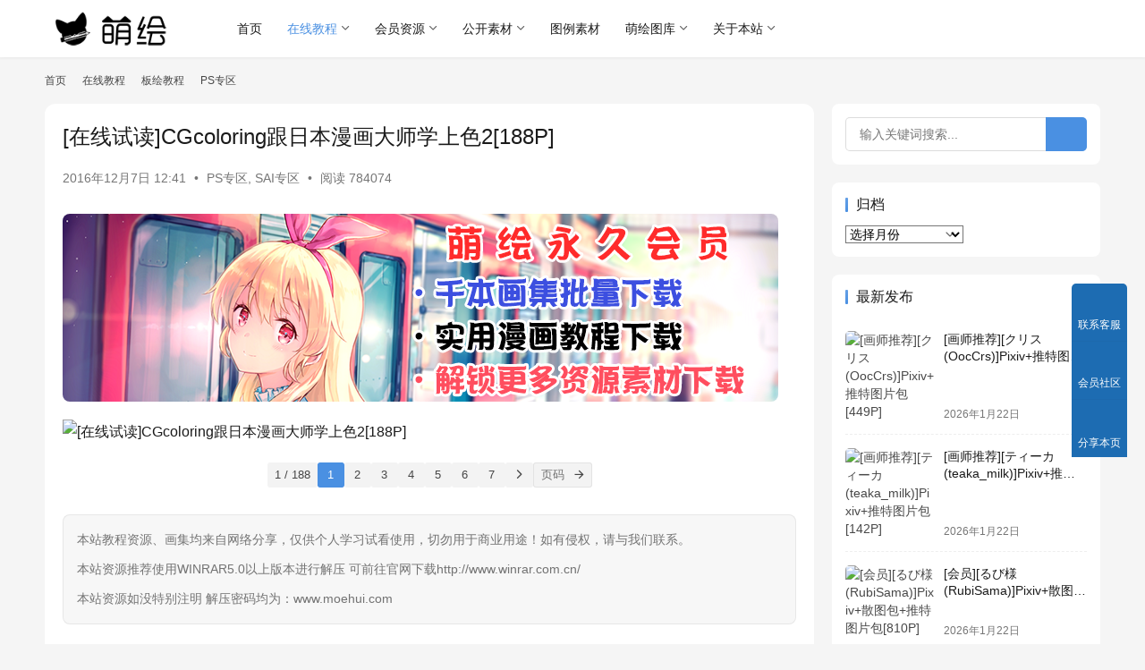

--- FILE ---
content_type: text/html; charset=UTF-8
request_url: https://www.moehui.com/11591.html
body_size: 19876
content:
<!DOCTYPE html>
<html lang="zh-Hans">
<head>
    <meta charset="UTF-8">
    <meta http-equiv="X-UA-Compatible" content="IE=edge,chrome=1">
    <meta name="renderer" content="webkit">
    <meta name="viewport" content="width=device-width,initial-scale=1,maximum-scale=5">
    <title>[在线试读]CGcoloring跟日本漫画大师学上色2[188P] | 萌绘</title>
    <meta name="keywords" content="CG上色,ps技法,SAI,上色教程,数码绘,板绘,深崎暮人,漫画CG技法,美少女,黑谷忍">
<meta name="description" content="《CG Coloring：跟日本漫画大师学上色(2)》作者深崎暮人和黑谷忍，以萌派画功而闻名。想必热爱画漫画的你，一定已经拜读过他们的画册，对他们独特的用色风格有所了解，那么，如何学会画出这些颜色呢？在《CG Coloring：跟日本漫画大师学上色(2)》中，您将找到答案。">
<meta property="og:type" content="article">
<meta property="og:url" content="https://www.moehui.com/11591.html">
<meta property="og:site_name" content="萌绘">
<meta property="og:title" content="[在线试读]CGcoloring跟日本漫画大师学上色2[188P]">
<meta property="og:image" content="https://moee.oss-cn-shanghai.aliyuncs.com/moehuioss/2016/12/cgcoloring2.jpg">
<meta property="og:description" content="《CG Coloring：跟日本漫画大师学上色(2)》作者深崎暮人和黑谷忍，以萌派画功而闻名。想必热爱画漫画的你，一定已经拜读过他们的画册，对他们独特的用色风格有所了解，那么，如何学会画出这些颜色呢？在《CG Coloring：跟日本漫画大师学上色(2)》中，您将找到答案。">
<link rel="canonical" href="https://www.moehui.com/11591.html">
<meta name="applicable-device" content="pc,mobile">
<meta http-equiv="Cache-Control" content="no-transform">
<style id='wp-img-auto-sizes-contain-inline-css' type='text/css'>
img:is([sizes=auto i],[sizes^="auto," i]){contain-intrinsic-size:3000px 1500px}
/*# sourceURL=wp-img-auto-sizes-contain-inline-css */
</style>
<link rel='stylesheet' id='stylesheet-css' href='//www.moehui.com/wp-content/uploads/wpcom/style.6.21.5.1764519955.css?ver=6.21.5' type='text/css' media='all' />
<link rel='stylesheet' id='font-awesome-css' href='https://www.moehui.com/wp-content/themes/justnews/themer/assets/css/font-awesome.css?ver=6.21.5' type='text/css' media='all' />
<style id='wp-block-library-inline-css' type='text/css'>
:root{--wp-block-synced-color:#7a00df;--wp-block-synced-color--rgb:122,0,223;--wp-bound-block-color:var(--wp-block-synced-color);--wp-editor-canvas-background:#ddd;--wp-admin-theme-color:#007cba;--wp-admin-theme-color--rgb:0,124,186;--wp-admin-theme-color-darker-10:#006ba1;--wp-admin-theme-color-darker-10--rgb:0,107,160.5;--wp-admin-theme-color-darker-20:#005a87;--wp-admin-theme-color-darker-20--rgb:0,90,135;--wp-admin-border-width-focus:2px}@media (min-resolution:192dpi){:root{--wp-admin-border-width-focus:1.5px}}.wp-element-button{cursor:pointer}:root .has-very-light-gray-background-color{background-color:#eee}:root .has-very-dark-gray-background-color{background-color:#313131}:root .has-very-light-gray-color{color:#eee}:root .has-very-dark-gray-color{color:#313131}:root .has-vivid-green-cyan-to-vivid-cyan-blue-gradient-background{background:linear-gradient(135deg,#00d084,#0693e3)}:root .has-purple-crush-gradient-background{background:linear-gradient(135deg,#34e2e4,#4721fb 50%,#ab1dfe)}:root .has-hazy-dawn-gradient-background{background:linear-gradient(135deg,#faaca8,#dad0ec)}:root .has-subdued-olive-gradient-background{background:linear-gradient(135deg,#fafae1,#67a671)}:root .has-atomic-cream-gradient-background{background:linear-gradient(135deg,#fdd79a,#004a59)}:root .has-nightshade-gradient-background{background:linear-gradient(135deg,#330968,#31cdcf)}:root .has-midnight-gradient-background{background:linear-gradient(135deg,#020381,#2874fc)}:root{--wp--preset--font-size--normal:16px;--wp--preset--font-size--huge:42px}.has-regular-font-size{font-size:1em}.has-larger-font-size{font-size:2.625em}.has-normal-font-size{font-size:var(--wp--preset--font-size--normal)}.has-huge-font-size{font-size:var(--wp--preset--font-size--huge)}.has-text-align-center{text-align:center}.has-text-align-left{text-align:left}.has-text-align-right{text-align:right}.has-fit-text{white-space:nowrap!important}#end-resizable-editor-section{display:none}.aligncenter{clear:both}.items-justified-left{justify-content:flex-start}.items-justified-center{justify-content:center}.items-justified-right{justify-content:flex-end}.items-justified-space-between{justify-content:space-between}.screen-reader-text{border:0;clip-path:inset(50%);height:1px;margin:-1px;overflow:hidden;padding:0;position:absolute;width:1px;word-wrap:normal!important}.screen-reader-text:focus{background-color:#ddd;clip-path:none;color:#444;display:block;font-size:1em;height:auto;left:5px;line-height:normal;padding:15px 23px 14px;text-decoration:none;top:5px;width:auto;z-index:100000}html :where(.has-border-color){border-style:solid}html :where([style*=border-top-color]){border-top-style:solid}html :where([style*=border-right-color]){border-right-style:solid}html :where([style*=border-bottom-color]){border-bottom-style:solid}html :where([style*=border-left-color]){border-left-style:solid}html :where([style*=border-width]){border-style:solid}html :where([style*=border-top-width]){border-top-style:solid}html :where([style*=border-right-width]){border-right-style:solid}html :where([style*=border-bottom-width]){border-bottom-style:solid}html :where([style*=border-left-width]){border-left-style:solid}html :where(img[class*=wp-image-]){height:auto;max-width:100%}:where(figure){margin:0 0 1em}html :where(.is-position-sticky){--wp-admin--admin-bar--position-offset:var(--wp-admin--admin-bar--height,0px)}@media screen and (max-width:600px){html :where(.is-position-sticky){--wp-admin--admin-bar--position-offset:0px}}

/*# sourceURL=wp-block-library-inline-css */
</style><style id='global-styles-inline-css' type='text/css'>
:root{--wp--preset--aspect-ratio--square: 1;--wp--preset--aspect-ratio--4-3: 4/3;--wp--preset--aspect-ratio--3-4: 3/4;--wp--preset--aspect-ratio--3-2: 3/2;--wp--preset--aspect-ratio--2-3: 2/3;--wp--preset--aspect-ratio--16-9: 16/9;--wp--preset--aspect-ratio--9-16: 9/16;--wp--preset--color--black: #000000;--wp--preset--color--cyan-bluish-gray: #abb8c3;--wp--preset--color--white: #ffffff;--wp--preset--color--pale-pink: #f78da7;--wp--preset--color--vivid-red: #cf2e2e;--wp--preset--color--luminous-vivid-orange: #ff6900;--wp--preset--color--luminous-vivid-amber: #fcb900;--wp--preset--color--light-green-cyan: #7bdcb5;--wp--preset--color--vivid-green-cyan: #00d084;--wp--preset--color--pale-cyan-blue: #8ed1fc;--wp--preset--color--vivid-cyan-blue: #0693e3;--wp--preset--color--vivid-purple: #9b51e0;--wp--preset--gradient--vivid-cyan-blue-to-vivid-purple: linear-gradient(135deg,rgb(6,147,227) 0%,rgb(155,81,224) 100%);--wp--preset--gradient--light-green-cyan-to-vivid-green-cyan: linear-gradient(135deg,rgb(122,220,180) 0%,rgb(0,208,130) 100%);--wp--preset--gradient--luminous-vivid-amber-to-luminous-vivid-orange: linear-gradient(135deg,rgb(252,185,0) 0%,rgb(255,105,0) 100%);--wp--preset--gradient--luminous-vivid-orange-to-vivid-red: linear-gradient(135deg,rgb(255,105,0) 0%,rgb(207,46,46) 100%);--wp--preset--gradient--very-light-gray-to-cyan-bluish-gray: linear-gradient(135deg,rgb(238,238,238) 0%,rgb(169,184,195) 100%);--wp--preset--gradient--cool-to-warm-spectrum: linear-gradient(135deg,rgb(74,234,220) 0%,rgb(151,120,209) 20%,rgb(207,42,186) 40%,rgb(238,44,130) 60%,rgb(251,105,98) 80%,rgb(254,248,76) 100%);--wp--preset--gradient--blush-light-purple: linear-gradient(135deg,rgb(255,206,236) 0%,rgb(152,150,240) 100%);--wp--preset--gradient--blush-bordeaux: linear-gradient(135deg,rgb(254,205,165) 0%,rgb(254,45,45) 50%,rgb(107,0,62) 100%);--wp--preset--gradient--luminous-dusk: linear-gradient(135deg,rgb(255,203,112) 0%,rgb(199,81,192) 50%,rgb(65,88,208) 100%);--wp--preset--gradient--pale-ocean: linear-gradient(135deg,rgb(255,245,203) 0%,rgb(182,227,212) 50%,rgb(51,167,181) 100%);--wp--preset--gradient--electric-grass: linear-gradient(135deg,rgb(202,248,128) 0%,rgb(113,206,126) 100%);--wp--preset--gradient--midnight: linear-gradient(135deg,rgb(2,3,129) 0%,rgb(40,116,252) 100%);--wp--preset--font-size--small: 13px;--wp--preset--font-size--medium: 20px;--wp--preset--font-size--large: 36px;--wp--preset--font-size--x-large: 42px;--wp--preset--spacing--20: 0.44rem;--wp--preset--spacing--30: 0.67rem;--wp--preset--spacing--40: 1rem;--wp--preset--spacing--50: 1.5rem;--wp--preset--spacing--60: 2.25rem;--wp--preset--spacing--70: 3.38rem;--wp--preset--spacing--80: 5.06rem;--wp--preset--shadow--natural: 6px 6px 9px rgba(0, 0, 0, 0.2);--wp--preset--shadow--deep: 12px 12px 50px rgba(0, 0, 0, 0.4);--wp--preset--shadow--sharp: 6px 6px 0px rgba(0, 0, 0, 0.2);--wp--preset--shadow--outlined: 6px 6px 0px -3px rgb(255, 255, 255), 6px 6px rgb(0, 0, 0);--wp--preset--shadow--crisp: 6px 6px 0px rgb(0, 0, 0);}:where(.is-layout-flex){gap: 0.5em;}:where(.is-layout-grid){gap: 0.5em;}body .is-layout-flex{display: flex;}.is-layout-flex{flex-wrap: wrap;align-items: center;}.is-layout-flex > :is(*, div){margin: 0;}body .is-layout-grid{display: grid;}.is-layout-grid > :is(*, div){margin: 0;}:where(.wp-block-columns.is-layout-flex){gap: 2em;}:where(.wp-block-columns.is-layout-grid){gap: 2em;}:where(.wp-block-post-template.is-layout-flex){gap: 1.25em;}:where(.wp-block-post-template.is-layout-grid){gap: 1.25em;}.has-black-color{color: var(--wp--preset--color--black) !important;}.has-cyan-bluish-gray-color{color: var(--wp--preset--color--cyan-bluish-gray) !important;}.has-white-color{color: var(--wp--preset--color--white) !important;}.has-pale-pink-color{color: var(--wp--preset--color--pale-pink) !important;}.has-vivid-red-color{color: var(--wp--preset--color--vivid-red) !important;}.has-luminous-vivid-orange-color{color: var(--wp--preset--color--luminous-vivid-orange) !important;}.has-luminous-vivid-amber-color{color: var(--wp--preset--color--luminous-vivid-amber) !important;}.has-light-green-cyan-color{color: var(--wp--preset--color--light-green-cyan) !important;}.has-vivid-green-cyan-color{color: var(--wp--preset--color--vivid-green-cyan) !important;}.has-pale-cyan-blue-color{color: var(--wp--preset--color--pale-cyan-blue) !important;}.has-vivid-cyan-blue-color{color: var(--wp--preset--color--vivid-cyan-blue) !important;}.has-vivid-purple-color{color: var(--wp--preset--color--vivid-purple) !important;}.has-black-background-color{background-color: var(--wp--preset--color--black) !important;}.has-cyan-bluish-gray-background-color{background-color: var(--wp--preset--color--cyan-bluish-gray) !important;}.has-white-background-color{background-color: var(--wp--preset--color--white) !important;}.has-pale-pink-background-color{background-color: var(--wp--preset--color--pale-pink) !important;}.has-vivid-red-background-color{background-color: var(--wp--preset--color--vivid-red) !important;}.has-luminous-vivid-orange-background-color{background-color: var(--wp--preset--color--luminous-vivid-orange) !important;}.has-luminous-vivid-amber-background-color{background-color: var(--wp--preset--color--luminous-vivid-amber) !important;}.has-light-green-cyan-background-color{background-color: var(--wp--preset--color--light-green-cyan) !important;}.has-vivid-green-cyan-background-color{background-color: var(--wp--preset--color--vivid-green-cyan) !important;}.has-pale-cyan-blue-background-color{background-color: var(--wp--preset--color--pale-cyan-blue) !important;}.has-vivid-cyan-blue-background-color{background-color: var(--wp--preset--color--vivid-cyan-blue) !important;}.has-vivid-purple-background-color{background-color: var(--wp--preset--color--vivid-purple) !important;}.has-black-border-color{border-color: var(--wp--preset--color--black) !important;}.has-cyan-bluish-gray-border-color{border-color: var(--wp--preset--color--cyan-bluish-gray) !important;}.has-white-border-color{border-color: var(--wp--preset--color--white) !important;}.has-pale-pink-border-color{border-color: var(--wp--preset--color--pale-pink) !important;}.has-vivid-red-border-color{border-color: var(--wp--preset--color--vivid-red) !important;}.has-luminous-vivid-orange-border-color{border-color: var(--wp--preset--color--luminous-vivid-orange) !important;}.has-luminous-vivid-amber-border-color{border-color: var(--wp--preset--color--luminous-vivid-amber) !important;}.has-light-green-cyan-border-color{border-color: var(--wp--preset--color--light-green-cyan) !important;}.has-vivid-green-cyan-border-color{border-color: var(--wp--preset--color--vivid-green-cyan) !important;}.has-pale-cyan-blue-border-color{border-color: var(--wp--preset--color--pale-cyan-blue) !important;}.has-vivid-cyan-blue-border-color{border-color: var(--wp--preset--color--vivid-cyan-blue) !important;}.has-vivid-purple-border-color{border-color: var(--wp--preset--color--vivid-purple) !important;}.has-vivid-cyan-blue-to-vivid-purple-gradient-background{background: var(--wp--preset--gradient--vivid-cyan-blue-to-vivid-purple) !important;}.has-light-green-cyan-to-vivid-green-cyan-gradient-background{background: var(--wp--preset--gradient--light-green-cyan-to-vivid-green-cyan) !important;}.has-luminous-vivid-amber-to-luminous-vivid-orange-gradient-background{background: var(--wp--preset--gradient--luminous-vivid-amber-to-luminous-vivid-orange) !important;}.has-luminous-vivid-orange-to-vivid-red-gradient-background{background: var(--wp--preset--gradient--luminous-vivid-orange-to-vivid-red) !important;}.has-very-light-gray-to-cyan-bluish-gray-gradient-background{background: var(--wp--preset--gradient--very-light-gray-to-cyan-bluish-gray) !important;}.has-cool-to-warm-spectrum-gradient-background{background: var(--wp--preset--gradient--cool-to-warm-spectrum) !important;}.has-blush-light-purple-gradient-background{background: var(--wp--preset--gradient--blush-light-purple) !important;}.has-blush-bordeaux-gradient-background{background: var(--wp--preset--gradient--blush-bordeaux) !important;}.has-luminous-dusk-gradient-background{background: var(--wp--preset--gradient--luminous-dusk) !important;}.has-pale-ocean-gradient-background{background: var(--wp--preset--gradient--pale-ocean) !important;}.has-electric-grass-gradient-background{background: var(--wp--preset--gradient--electric-grass) !important;}.has-midnight-gradient-background{background: var(--wp--preset--gradient--midnight) !important;}.has-small-font-size{font-size: var(--wp--preset--font-size--small) !important;}.has-medium-font-size{font-size: var(--wp--preset--font-size--medium) !important;}.has-large-font-size{font-size: var(--wp--preset--font-size--large) !important;}.has-x-large-font-size{font-size: var(--wp--preset--font-size--x-large) !important;}
/*# sourceURL=global-styles-inline-css */
</style>

<style id='classic-theme-styles-inline-css' type='text/css'>
/*! This file is auto-generated */
.wp-block-button__link{color:#fff;background-color:#32373c;border-radius:9999px;box-shadow:none;text-decoration:none;padding:calc(.667em + 2px) calc(1.333em + 2px);font-size:1.125em}.wp-block-file__button{background:#32373c;color:#fff;text-decoration:none}
/*# sourceURL=/wp-includes/css/classic-themes.min.css */
</style>
<link rel='stylesheet' id='wpcom-member-css' href='https://www.moehui.com/wp-content/plugins/wpcom-member/css/style.css?ver=1.7.18' type='text/css' media='all' />
<link rel='stylesheet' id='QAPress-css' href='https://www.moehui.com/wp-content/plugins/qapress/css/style.css?ver=4.11.0' type='text/css' media='all' />
<style id='QAPress-inline-css' type='text/css'>
:root{--qa-color: #1471CA;--qa-hover: #0D62B3;}
/*# sourceURL=QAPress-inline-css */
</style>
<script type="text/javascript" src="https://www.moehui.com/wp-includes/js/jquery/jquery.min.js?ver=3.7.1" id="jquery-core-js"></script>
<script type="text/javascript" src="https://www.moehui.com/wp-includes/js/jquery/jquery-migrate.min.js?ver=3.4.1" id="jquery-migrate-js"></script>
<link rel="EditURI" type="application/rsd+xml" title="RSD" href="https://www.moehui.com/xmlrpc.php?rsd" />
    <!--[if lte IE 11]><script src="https://www.moehui.com/wp-content/themes/justnews/js/update.js"></script><![endif]-->
</head>
<body class="wp-singular post-template-default single single-post postid-11591 single-format-standard wp-theme-justnews lang-cn el-boxed header-fixed">
<header class="header">
    <div class="container">
        <div class="navbar-header">
            <button type="button" class="navbar-toggle collapsed" data-toggle="collapse" data-target=".navbar-collapse" aria-label="menu">
                <span class="icon-bar icon-bar-1"></span>
                <span class="icon-bar icon-bar-2"></span>
                <span class="icon-bar icon-bar-3"></span>
            </button>
                        <div class="logo">
                <a href="https://www.moehui.com/" rel="home">
                    <img src="https://www.moehui.com/logo.png" alt="萌绘">
                </a>
            </div>
        </div>
        <div class="collapse navbar-collapse mobile-style-0">
            <nav class="primary-menu"><ul id="menu-moehui" class="nav navbar-nav wpcom-adv-menu"><li class="menu-item menu-item-style menu-item-style-1"><a href="http://www.moehui.com">首页</a></li>
<li class="menu-item current-post-ancestor active dropdown"><a href="https://www.moehui.com/category/webread" class="dropdown-toggle">在线教程</a>
<ul class="dropdown-menu menu-item-wrap menu-item-col-4">
	<li class="menu-item dropdown"><a href="https://www.moehui.com/category/webread/comice">漫画教程</a>
	<ul class="dropdown-menu">
		<li class="menu-item"><a href="https://www.moehui.com/category/webread/comice/manhuarumen">漫画入门</a></li>
		<li class="menu-item"><a href="https://www.moehui.com/category/webread/comice/qbanmanhua">Q版漫画</a></li>
		<li class="menu-item"><a href="https://www.moehui.com/category/webread/comice/gufengmanhua">古风漫画</a></li>
		<li class="menu-item"><a href="https://www.moehui.com/category/webread/comice/meishaonv">美少女漫画</a></li>
		<li class="menu-item"><a href="https://www.moehui.com/category/webread/comice/meishaonian">美少年漫画</a></li>
		<li class="menu-item"><a href="https://www.moehui.com/category/webread/comice/comicup">漫画综合技巧</a></li>
		<li class="menu-item"><a href="https://www.moehui.com/category/webread/comice/manhuavideo">漫画视频教程</a></li>
	</ul>
</li>
	<li class="menu-item dropdown"><a href="https://www.moehui.com/category/webread/colorpencil">彩铅教程</a>
	<ul class="dropdown-menu">
		<li class="menu-item"><a href="https://www.moehui.com/category/webread/colorpencil/tongyongcaiqian">通用色铅笔教程</a></li>
		<li class="menu-item"><a href="https://www.moehui.com/category/webread/colorpencil/shuirongcaiqian">水溶色铅笔教程</a></li>
		<li class="menu-item"><a href="https://www.moehui.com/category/webread/colorpencil/caiqianvideo">色铅笔视屏教程</a></li>
	</ul>
</li>
	<li class="menu-item current-post-ancestor active dropdown"><a href="https://www.moehui.com/category/webread/pssai">板绘教程</a>
	<ul class="dropdown-menu">
		<li class="menu-item current-post-ancestor current-post-parent active"><a href="https://www.moehui.com/category/webread/pssai/sai%e4%b8%93%e5%8c%ba">SAI专区</a></li>
		<li class="menu-item current-post-ancestor current-post-parent active"><a href="https://www.moehui.com/category/webread/pssai/ps%e4%b8%93%e5%8c%ba">PS专区</a></li>
		<li class="menu-item"><a href="https://www.moehui.com/category/webread/pssai/%e7%bb%bc%e5%90%88%e7%b1%bb">综合类</a></li>
	</ul>
</li>
	<li class="menu-item dropdown"><a href="https://www.moehui.com/category/webread/special">聚合专题</a>
	<ul class="dropdown-menu">
		<li class="menu-item"><a href="https://www.moehui.com/category/webread/special/course-special">教程聚合</a></li>
	</ul>
</li>
</ul>
</li>
<li class="menu-item dropdown"><a href="https://www.moehui.com/category/moehuivip" class="dropdown-toggle">会员资源</a>
<ul class="dropdown-menu menu-item-wrap menu-item-col-5">
	<li class="menu-item"><a href="https://www.moehui.com/category/moehuivip/colordesigns">色见本</a></li>
	<li class="menu-item"><a href="https://www.moehui.com/category/moehuivip/sketchartbook">线稿设定集</a></li>
	<li class="menu-item"><a href="https://www.moehui.com/category/moehuivip/painterpack">画师图包</a></li>
	<li class="menu-item"><a href="https://www.moehui.com/category/moehuivip/acgpack">ACG角色图包</a></li>
	<li class="menu-item dropdown"><a href="https://www.moehui.com/category/moehuivip/coursedown">教程系列</a>
	<ul class="dropdown-menu">
		<li class="menu-item"><a href="https://www.moehui.com/category/moehuivip/coursedown/packagedown">整套教程下载</a></li>
		<li class="menu-item"><a href="https://www.moehui.com/category/moehuivip/coursedown/mangadown">漫画教程下载</a></li>
		<li class="menu-item"><a href="https://www.moehui.com/category/moehuivip/coursedown/rawcourse">原版教程下载</a></li>
		<li class="menu-item"><a href="https://www.moehui.com/category/moehuivip/coursedown/mangadown/saizhuanti">SAI专题</a></li>
		<li class="menu-item"><a href="https://www.moehui.com/category/moehuivip/coursedown/mangadown/gufengcomic">古风漫画教程</a></li>
		<li class="menu-item"><a href="https://www.moehui.com/category/moehuivip/coursedown/mangadown/fantasycomic">奇幻漫画教程</a></li>
		<li class="menu-item"><a href="https://www.moehui.com/category/moehuivip/coursedown/watercolordown">水彩画教程下载</a></li>
		<li class="menu-item"><a href="https://www.moehui.com/category/moehuivip/coursedown/colorpencildown">色铅笔教程下载</a></li>
		<li class="menu-item"><a href="https://www.moehui.com/category/moehuivip/coursedown/markerdown">马克笔教程下载</a></li>
		<li class="menu-item"><a href="https://www.moehui.com/category/moehuivip/coursedown/techoudown">手帐简笔画教程</a></li>
		<li class="menu-item"><a href="https://www.moehui.com/category/moehuivip/coursedown/drawingdown">经典绘画教程下载</a></li>
		<li class="menu-item"><a href="https://www.moehui.com/category/moehuivip/coursedown/animedown">动画类教程</a></li>
		<li class="menu-item"><a href="https://www.moehui.com/category/moehuivip/coursedown/mangavideodown">视频教程下载</a></li>
	</ul>
</li>
	<li class="menu-item"><a href="https://www.moehui.com/category/moehuivip/psdraw">PSD源文件</a></li>
</ul>
</li>
<li class="menu-item dropdown"><a href="https://www.moehui.com/category/freepack" class="dropdown-toggle">公开素材</a>
<ul class="dropdown-menu menu-item-wrap menu-item-col-4">
	<li class="menu-item"><a href="https://www.moehui.com/category/freepack/photography">摄影图包</a></li>
	<li class="menu-item"><a href="https://www.moehui.com/category/freepack/artgallery">画师画廊</a></li>
	<li class="menu-item"><a href="https://www.moehui.com/category/freepack/officialpicture">公式图包</a></li>
	<li class="menu-item"><a href="https://www.moehui.com/category/freepack/photobook">写真集</a></li>
</ul>
</li>
<li class="menu-item"><a href="https://www.moehui.com/category/sourcespack">图例素材</a></li>
<li class="menu-item dropdown"><a href="https://www.moehui.com/category/cg-sketch" class="dropdown-toggle">萌绘图库</a>
<ul class="dropdown-menu menu-item-wrap menu-item-col-5">
	<li class="menu-item"><a href="https://www.moehui.com/category/cg-sketch/moeimo">同人&amp;小画集</a></li>
	<li class="menu-item"><a href="https://www.moehui.com/category/cg-sketch/artwork">大型画集</a></li>
	<li class="menu-item"><a href="https://www.moehui.com/category/cg-sketch/illustratedhandbook">图鉴类工具书</a></li>
	<li class="menu-item"><a href="https://www.moehui.com/category/cg-sketch/gundamartbook">机甲类画集</a></li>
	<li class="menu-item"><a href="https://www.moehui.com/category/cg-sketch/otomeartbook">乙女向画集</a></li>
	<li class="menu-item"><a href="https://www.moehui.com/category/cg-sketch/westernartbook">欧美向画集</a></li>
	<li class="menu-item"><a href="https://www.moehui.com/category/cg-sketch/sketch">漫画线稿</a></li>
	<li class="menu-item"><a href="https://www.moehui.com/category/cg-sketch/gamecg">游戏CG</a></li>
	<li class="menu-item"><a href="https://www.moehui.com/category/cg-sketch/tachie">立绘馆</a></li>
</ul>
</li>
<li class="menu-item dropdown"><a href="https://www.moehui.com/6129.html" class="dropdown-toggle">关于本站</a>
<ul class="dropdown-menu menu-item-wrap menu-item-col-5">
	<li class="menu-item"><a href="https://www.moehui.com/18920.html">APP下载</a></li>
	<li class="menu-item"><a href="https://www.moehui.com/appmainmenu">手机导航</a></li>
	<li class="menu-item"><a href="http://www.moehui.com/sitemap.html">本站地图</a></li>
	<li class="menu-item"><a target="_blank" href="https://www.moehui.com/thankyou">捐助萌绘</a></li>
	<li class="menu-item"><a href="https://www.moehui.com/bbs">问答社区</a></li>
	<li class="menu-item"><a href="http://www.moehui.com/message">留言板</a></li>
</ul>
</li>
</ul></nav>            <div class="navbar-action">
                <div class="navbar-search-icon j-navbar-search"><i class="wpcom-icon wi"><svg aria-hidden="true"><use xlink:href="#wi-search"></use></svg></i></div><form class="navbar-search" action="https://www.moehui.com/" method="get" role="search"><div class="navbar-search-inner"><i class="wpcom-icon wi navbar-search-close"><svg aria-hidden="true"><use xlink:href="#wi-close"></use></svg></i><input type="text" name="s" class="navbar-search-input" autocomplete="off" maxlength="100" placeholder="输入关键词搜索..." value=""><button class="navbar-search-btn" type="submit" aria-label="搜索"><i class="wpcom-icon wi"><svg aria-hidden="true"><use xlink:href="#wi-search"></use></svg></i></button></div></form>                    <div id="j-user-wrap">
                        <a class="login" href="https://www.moehui.com/login">登录</a>
                        <a class="login register" href="https://www.moehui.com/%e6%b3%a8%e5%86%8c">注册</a>
                    </div>
                                </div>
        </div>
    </div><!-- /.container -->
</header>

<div id="wrap">    <div class="wrap container">
        <ol class="breadcrumb" vocab="https://schema.org/" typeof="BreadcrumbList"><li class="home" property="itemListElement" typeof="ListItem"><a href="https://www.moehui.com" property="item" typeof="WebPage"><span property="name" class="hide">萌绘</span>首页</a><meta property="position" content="1"></li><li property="itemListElement" typeof="ListItem"><i class="wpcom-icon wi"><svg aria-hidden="true"><use xlink:href="#wi-arrow-right-3"></use></svg></i><a href="https://www.moehui.com/category/webread" property="item" typeof="WebPage"><span property="name">在线教程</span></a><meta property="position" content="2"></li><li property="itemListElement" typeof="ListItem"><i class="wpcom-icon wi"><svg aria-hidden="true"><use xlink:href="#wi-arrow-right-3"></use></svg></i><a href="https://www.moehui.com/category/webread/pssai" property="item" typeof="WebPage"><span property="name">板绘教程</span></a><meta property="position" content="3"></li><li property="itemListElement" typeof="ListItem"><i class="wpcom-icon wi"><svg aria-hidden="true"><use xlink:href="#wi-arrow-right-3"></use></svg></i><a href="https://www.moehui.com/category/webread/pssai/ps%e4%b8%93%e5%8c%ba" property="item" typeof="WebPage"><span property="name">PS专区</span></a><meta property="position" content="4"></li></ol>        <main class="main">
                            <article id="post-11591" class="post-11591 post type-post status-publish format-standard has-post-thumbnail hentry category-ps category-sai tag-cg tag-ps tag-sai tag-387 tag-384 tag-385 tag-270 tag-44 tag-282 entry">
                    <div class="entry-main">
                                                                        <div class="entry-head">
                            <h1 class="entry-title">[在线试读]CGcoloring跟日本漫画大师学上色2[188P]</h1>
                            <div class="entry-info">
                                                                <time class="entry-date published" datetime="2016-12-07T12:41:46+08:00" pubdate>
                                    2016年12月7日 12:41                                </time>
                                <span class="dot">•</span>
                                <a href="https://www.moehui.com/category/webread/pssai/ps%e4%b8%93%e5%8c%ba" rel="category tag">PS专区</a>, <a href="https://www.moehui.com/category/webread/pssai/sai%e4%b8%93%e5%8c%ba" rel="category tag">SAI专区</a>                                                                        <span class="dot">•</span>
                                        <span>阅读 784074</span>
                                                                </div>
                        </div>
                        <div class="wpcom_myimg_wrap __single_1"><a href="https://www.moehui.com/28239.html" target="_blank"><img class="aligncenter size-full" src="https://www.moehui.com/hynew.png" width="800" height="210" /></a></div>
                                                <div class="entry-content text-justify">
                            <p><noscript><img fetchpriority="high" decoding="async" class="alignnone size-full" src="https://moee.oss-cn-shanghai.aliyuncs.com/moehuioss/course/cgcoloring2/1.jpg" alt="[在线试读]CGcoloring跟日本漫画大师学上色2[188P]" width="1535" height="2235" /></noscript><img fetchpriority="high" decoding="async" class="alignnone size-full j-lazy" src="https://www.moehui.com/wp-content/themes/justnews/themer/assets/images/lazy.png" data-original="https://moee.oss-cn-shanghai.aliyuncs.com/moehuioss/course/cgcoloring2/1.jpg" alt="[在线试读]CGcoloring跟日本漫画大师学上色2[188P]" width="1535" height="2235" /></p>
                             <ul class="pagination"><li class="disabled"><span>1 / 188</span></li><li class="active"><a href="https://www.moehui.com/11591.html" class="post-page-numbers">1</a></li><li><a href="https://www.moehui.com/11591.html/2" class="post-page-numbers">2</a></li><li><a href="https://www.moehui.com/11591.html/3" class="post-page-numbers">3</a></li><li><a href="https://www.moehui.com/11591.html/4" class="post-page-numbers">4</a></li><li><a href="https://www.moehui.com/11591.html/5" class="post-page-numbers">5</a></li><li><a href="https://www.moehui.com/11591.html/6" class="post-page-numbers">6</a></li><li><a href="https://www.moehui.com/11591.html/7" class="post-page-numbers">7</a></li><li class="next"><a href="https://www.moehui.com/11591.html/2" class="post-page-numbers"></a></li><li class="pagination-go"><form method="get"><input class="pgo-input" type="text" name="page" placeholder="页码" /><button class="pgo-btn" type="submit" aria-label="页码"></button></form></li></ul>                            <div class="entry-copyright"><p>本站教程资源、画集均来自网络分享，仅供个人学习试看使用，切勿用于商业用途！如有侵权，请与我们联系。</p>
<p>本站资源推荐使用WINRAR5.0以上版本进行解压 可前往官网下载http://www.winrar.com.cn/</p>
<p>本站资源如没特别注明 解压密码均为：www.moehui.com</p></div>                        </div>

                        <div class="entry-tag"><a href="https://www.moehui.com/tag/cg%e4%b8%8a%e8%89%b2" rel="tag">CG上色</a><a href="https://www.moehui.com/tag/ps%e6%8a%80%e6%b3%95" rel="tag">ps技法</a><a href="https://www.moehui.com/tag/sai" rel="tag">SAI</a><a href="https://www.moehui.com/tag/%e4%b8%8a%e8%89%b2%e6%95%99%e7%a8%8b" rel="tag">上色教程</a><a href="https://www.moehui.com/tag/%e6%95%b0%e7%a0%81%e7%bb%98" rel="tag">数码绘</a><a href="https://www.moehui.com/tag/%e6%9d%bf%e7%bb%98" rel="tag">板绘</a><a href="https://www.moehui.com/tag/%e6%b7%b1%e5%b4%8e%e6%9a%ae%e4%ba%ba" rel="tag">深崎暮人</a><a href="https://www.moehui.com/tag/%e6%bc%ab%e7%94%bbcg%e6%8a%80%e6%b3%95" rel="tag">漫画CG技法</a><a href="https://www.moehui.com/tag/%e7%be%8e%e5%b0%91%e5%a5%b3" rel="tag">美少女</a><a href="https://www.moehui.com/tag/%e9%bb%91%e8%b0%b7%e5%bf%8d" rel="tag">黑谷忍</a></div>
                        <div class="entry-action">
                            <div class="btn-zan" data-id="11591"><i class="wpcom-icon wi"><svg aria-hidden="true"><use xlink:href="#wi-thumb-up-fill"></use></svg></i> 赞 <span class="entry-action-num">(15)</span></div>
                                                    </div>

                        <div class="entry-bar">
                            <div class="entry-bar-inner">
                                                                <div class="entry-bar-info entry-bar-info2">
                                    <div class="info-item meta">
                                                                                    <a class="meta-item j-heart" href="javascript:;" data-id="11591"><i class="wpcom-icon wi"><svg aria-hidden="true"><use xlink:href="#wi-star"></use></svg></i> <span class="data">1</span></a>                                        <a class="meta-item" href="#comments"><i class="wpcom-icon wi"><svg aria-hidden="true"><use xlink:href="#wi-comment"></use></svg></i> <span class="data">1</span></a>                                                                            </div>
                                    <div class="info-item share">
                                                                                    <a class="meta-item mobile j-mobile-share" href="javascript:;" data-id="11591" data-qrcode="https://www.moehui.com/11591.html">
                                                <i class="wpcom-icon wi"><svg aria-hidden="true"><use xlink:href="#wi-share"></use></svg></i> 生成海报                                            </a>
                                                                            </div>
                                    <div class="info-item act">
                                        <a href="javascript:;" id="j-reading"><i class="wpcom-icon wi"><svg aria-hidden="true"><use xlink:href="#wi-article"></use></svg></i></a>
                                    </div>
                                </div>
                            </div>
                        </div>
                    </div>
                                            <div class="entry-page">
                    <div class="entry-page-prev j-lazy" style="background-image: url('https://www.moehui.com/wp-content/themes/justnews/themer/assets/images/lazy.png');" data-original="https://moee.oss-cn-shanghai.aliyuncs.com/moehuioss/2016/12/cgcoloring1.jpg?x-oss-process=image%2Fquality,q_50%2Fresize,m_fill,w_480,h_300">
                <a href="https://www.moehui.com/11585.html" title="[在线试读]CGcoloring跟日本漫画大师学上色1[192P]" rel="prev">
                    <span>[在线试读]CGcoloring跟日本漫画大师学上色1[192P]</span>
                </a>
                <div class="entry-page-info">
                    <span class="pull-left"><i class="wpcom-icon wi"><svg aria-hidden="true"><use xlink:href="#wi-arrow-left-double"></use></svg></i> 上一篇</span>
                    <span class="pull-right">2016年12月6日 18:59</span>
                </div>
            </div>
                            <div class="entry-page-next j-lazy" style="background-image: url('https://www.moehui.com/wp-content/themes/justnews/themer/assets/images/lazy.png');" data-original="https://moee.oss-cn-shanghai.aliyuncs.com/moehuioss/2016/12/cgcoloring3.jpg?x-oss-process=image%2Fquality,q_50%2Fresize,m_fill,w_480,h_300">
                <a href="https://www.moehui.com/11596.html" title="[在线试读]CGcoloring跟日本漫画大师学上色3[194P]" rel="next">
                    <span>[在线试读]CGcoloring跟日本漫画大师学上色3[194P]</span>
                </a>
                <div class="entry-page-info">
                    <span class="pull-right">下一篇 <i class="wpcom-icon wi"><svg aria-hidden="true"><use xlink:href="#wi-arrow-right-double"></use></svg></i></span>
                    <span class="pull-left">2016年12月8日 11:40</span>
                </div>
            </div>
            </div>
                                                                <div class="entry-related-posts">
                            <h3 class="entry-related-title">相关推荐</h3><ul class="entry-related cols-3 post-loop post-loop-default"><li class="item">
        <div class="item-img">
        <a class="item-img-inner" href="https://www.moehui.com/11574.html" title="[在线试读]日本漫画名家CG课堂2-史米克的漫画CG技巧[210P]" rel="bookmark">
            <img width="480" height="320" src="https://www.moehui.com/wp-content/themes/justnews/themer/assets/images/lazy.png" class="attachment-default size-default wp-post-image j-lazy" alt="[在线试读]日本漫画名家CG课堂2-史米克的漫画CG技巧[210P]" decoding="async" data-original="https://moee.oss-cn-shanghai.aliyuncs.com/moehuioss/2016/12/rbmhmjcgkt2.jpg?x-oss-process=image%2Fquality,q_50%2Fresize,m_fill,w_480,h_320" />        </a>
                <a class="item-category" href="https://www.moehui.com/category/webread/pssai/ps%e4%b8%93%e5%8c%ba" target="_blank">PS专区</a>
            </div>
        <div class="item-content">
                <h3 class="item-title">
            <a href="https://www.moehui.com/11574.html" rel="bookmark">
                                 [在线试读]日本漫画名家CG课堂2-史米克的漫画CG技巧[210P]            </a>
        </h3>
        <div class="item-excerpt">
            <p>《日本漫画名家CG课堂2：史米克的漫画CG技巧》完整地介绍了作者绘制数码插画的步骤和使用的技巧，非常值得习惯用电脑完成整个绘制过程的人借鉴和参考。以Photoshop为主要软件，以与众不同的个人漫画特点介绍了具有鲜明特色的CG绘制基础方法及技巧。</p>
        </div>
        <div class="item-meta">
                                    <span class="item-meta-li date">2016年12月3日</span>
            <div class="item-meta-right">
                <span class="item-meta-li likes" title="点赞数"><i class="wpcom-icon wi"><svg aria-hidden="true"><use xlink:href="#wi-thumb-up"></use></svg></i>3</span><span class="item-meta-li views" title="阅读数"><i class="wpcom-icon wi"><svg aria-hidden="true"><use xlink:href="#wi-eye"></use></svg></i>685.2K</span><a class="item-meta-li comments" href="https://www.moehui.com/11574.html#comments" target="_blank" title="评论数"><i class="wpcom-icon wi"><svg aria-hidden="true"><use xlink:href="#wi-comment"></use></svg></i>0</a><span class="item-meta-li stars" title="收藏数"><i class="wpcom-icon wi"><svg aria-hidden="true"><use xlink:href="#wi-star"></use></svg></i>0</span>            </div>
        </div>
    </div>
</li>
<li class="item">
        <div class="item-img">
        <a class="item-img-inner" href="https://www.moehui.com/11585.html" title="[在线试读]CGcoloring跟日本漫画大师学上色1[192P]" rel="bookmark">
            <img width="480" height="320" src="https://www.moehui.com/wp-content/themes/justnews/themer/assets/images/lazy.png" class="attachment-default size-default wp-post-image j-lazy" alt="[在线试读]CGcoloring跟日本漫画大师学上色1[192P]" decoding="async" data-original="https://moee.oss-cn-shanghai.aliyuncs.com/moehuioss/2016/12/cgcoloring1.jpg?x-oss-process=image%2Fquality,q_50%2Fresize,m_fill,w_480,h_320" />        </a>
                <a class="item-category" href="https://www.moehui.com/category/webread/pssai/ps%e4%b8%93%e5%8c%ba" target="_blank">PS专区</a>
            </div>
        <div class="item-content">
                <h3 class="item-title">
            <a href="https://www.moehui.com/11585.html" rel="bookmark">
                                 [在线试读]CGcoloring跟日本漫画大师学上色1[192P]            </a>
        </h3>
        <div class="item-excerpt">
            <p>《CG Coloring：跟日本漫画大师学上色(1)》详细讲解了两个案例的绘制步骤，包括了从草图创建、线稿调整、上色到最终完成的全过程，并且用大部分篇幅，深入浅出地讲解了使用Photoshop进行上色的步骤和技巧，与读者分享了上底色、头发上色、眼睛上色、服装上色、背景和道具上色以及光影处理等技法。CG Coloring：跟日本漫画大师学上色(1)》作者POP，以萌派画功而闻名，最具代表性的作品是《萌单》，活跃于原创同人志、漫画、插图等众多领域。</p>
        </div>
        <div class="item-meta">
                                    <span class="item-meta-li date">2016年12月6日</span>
            <div class="item-meta-right">
                <span class="item-meta-li likes" title="点赞数"><i class="wpcom-icon wi"><svg aria-hidden="true"><use xlink:href="#wi-thumb-up"></use></svg></i>12</span><span class="item-meta-li views" title="阅读数"><i class="wpcom-icon wi"><svg aria-hidden="true"><use xlink:href="#wi-eye"></use></svg></i>712.7K</span><a class="item-meta-li comments" href="https://www.moehui.com/11585.html#comments" target="_blank" title="评论数"><i class="wpcom-icon wi"><svg aria-hidden="true"><use xlink:href="#wi-comment"></use></svg></i>1</a><span class="item-meta-li stars" title="收藏数"><i class="wpcom-icon wi"><svg aria-hidden="true"><use xlink:href="#wi-star"></use></svg></i>10</span>            </div>
        </div>
    </div>
</li>
<li class="item">
        <div class="item-img">
        <a class="item-img-inner" href="https://www.moehui.com/11535.html" title="[在线试读]Photoshop CS5卡通漫画人物绘制技法[340P]" rel="bookmark">
            <img width="480" height="320" src="https://www.moehui.com/wp-content/themes/justnews/themer/assets/images/lazy.png" class="attachment-default size-default wp-post-image j-lazy" alt="[在线试读]Photoshop CS5卡通漫画人物绘制技法[340P]" decoding="async" data-original="https://moee.oss-cn-shanghai.aliyuncs.com/moehuioss/2016/11/pscs5comic.jpg?x-oss-process=image%2Fquality,q_50%2Fresize,m_fill,w_480,h_320" />        </a>
                <a class="item-category" href="https://www.moehui.com/category/webread/pssai/ps%e4%b8%93%e5%8c%ba" target="_blank">PS专区</a>
            </div>
        <div class="item-content">
                <h3 class="item-title">
            <a href="https://www.moehui.com/11535.html" rel="bookmark">
                                 [在线试读]Photoshop CS5卡通漫画人物绘制技法[340P]            </a>
        </h3>
        <div class="item-excerpt">
            <p>《Photoshop CS5卡通漫画人物绘制技法》作者总结了多年的卡漫绘制经验，以实用为导向，通过对各种细节元素和主题风格进行分析、制作，引导读者逐步掌握卡通漫画人物绘制的精妙技法，具有明显的针对性和可操作性。在线纯图片试读版本，扫描画质多有损失，喜欢请支持实体书。</p>
        </div>
        <div class="item-meta">
                                    <span class="item-meta-li date">2016年11月28日</span>
            <div class="item-meta-right">
                <span class="item-meta-li likes" title="点赞数"><i class="wpcom-icon wi"><svg aria-hidden="true"><use xlink:href="#wi-thumb-up"></use></svg></i>3</span><span class="item-meta-li views" title="阅读数"><i class="wpcom-icon wi"><svg aria-hidden="true"><use xlink:href="#wi-eye"></use></svg></i>1071.6K</span><a class="item-meta-li comments" href="https://www.moehui.com/11535.html#comments" target="_blank" title="评论数"><i class="wpcom-icon wi"><svg aria-hidden="true"><use xlink:href="#wi-comment"></use></svg></i>1</a><span class="item-meta-li stars" title="收藏数"><i class="wpcom-icon wi"><svg aria-hidden="true"><use xlink:href="#wi-star"></use></svg></i>1</span>            </div>
        </div>
    </div>
</li>
<li class="item">
        <div class="item-img">
        <a class="item-img-inner" href="https://www.moehui.com/11569.html" title="[在线试读]漫画人物CG技巧提升版3-校园美少女[146P]" rel="bookmark">
            <img width="480" height="320" src="https://www.moehui.com/wp-content/themes/justnews/themer/assets/images/lazy.png" class="attachment-default size-default wp-post-image j-lazy" alt="[在线试读]漫画人物CG技巧提升版3-校园美少女[146P]" decoding="async" data-original="https://moee.oss-cn-shanghai.aliyuncs.com/moehuioss/2016/12/manhuarwcg3.jpg?x-oss-process=image%2Fquality,q_50%2Fresize,m_fill,w_480,h_320" />        </a>
                <a class="item-category" href="https://www.moehui.com/category/webread/pssai/ps%e4%b8%93%e5%8c%ba" target="_blank">PS专区</a>
            </div>
        <div class="item-content">
                <h3 class="item-title">
            <a href="https://www.moehui.com/11569.html" rel="bookmark">
                                 [在线试读]漫画人物CG技巧提升版3-校园美少女[146P]            </a>
        </h3>
        <div class="item-excerpt">
            <p>《漫画人物CG3技巧提升版3：校园美少女》是《漫画人物CG技巧提升版》之校园美少女篇，是学习漫画CG绘画非常实用的技法图书。本书介绍运用电脑CG软件绘制校园美少女以及与学校相关的背景的绘制方法，围绕校服篇、运动装篇、泳装篇和背景篇，将校园风格漫画中最常见的人物形象和场景的绘制方法进行了详细地描述。示范作品全部选自日本名家之手，更加附带关键步骤的截图，可以使读者更直接地掌握绘制技巧。</p>
        </div>
        <div class="item-meta">
                                    <span class="item-meta-li date">2016年12月2日</span>
            <div class="item-meta-right">
                <span class="item-meta-li likes" title="点赞数"><i class="wpcom-icon wi"><svg aria-hidden="true"><use xlink:href="#wi-thumb-up"></use></svg></i>1</span><span class="item-meta-li views" title="阅读数"><i class="wpcom-icon wi"><svg aria-hidden="true"><use xlink:href="#wi-eye"></use></svg></i>511.5K</span><a class="item-meta-li comments" href="https://www.moehui.com/11569.html#comments" target="_blank" title="评论数"><i class="wpcom-icon wi"><svg aria-hidden="true"><use xlink:href="#wi-comment"></use></svg></i>0</a><span class="item-meta-li stars" title="收藏数"><i class="wpcom-icon wi"><svg aria-hidden="true"><use xlink:href="#wi-star"></use></svg></i>0</span>            </div>
        </div>
    </div>
</li>
<li class="item">
        <div class="item-img">
        <a class="item-img-inner" href="https://www.moehui.com/11533.html" title="[在线试读]Photoshop图像鼠绘专业技法[245P]" rel="bookmark">
            <img width="480" height="320" src="https://www.moehui.com/wp-content/themes/justnews/themer/assets/images/lazy.png" class="attachment-default size-default wp-post-image j-lazy" alt="[在线试读]Photoshop图像鼠绘专业技法[245P]" decoding="async" data-original="https://moee.oss-cn-shanghai.aliyuncs.com/moehuioss/2016/11/psshuhui.jpg?x-oss-process=image%2Fquality,q_50%2Fresize,m_fill,w_480,h_320" />        </a>
                <a class="item-category" href="https://www.moehui.com/category/webread/pssai/ps%e4%b8%93%e5%8c%ba" target="_blank">PS专区</a>
            </div>
        <div class="item-content">
                <h3 class="item-title">
            <a href="https://www.moehui.com/11533.html" rel="bookmark">
                                 [在线试读]Photoshop图像鼠绘专业技法[245P]            </a>
        </h3>
        <div class="item-excerpt">
            <p>《Photoshop图像鼠绘专业技法》是一本专门介绍Photoshop鼠绘的书，本书主要讲解如何在Photoshop中绘制出真实的物体，使读者在学习软件知识的同时提升自己的写实表现水平。</p>
        </div>
        <div class="item-meta">
                                    <span class="item-meta-li date">2016年11月28日</span>
            <div class="item-meta-right">
                <span class="item-meta-li likes" title="点赞数"><i class="wpcom-icon wi"><svg aria-hidden="true"><use xlink:href="#wi-thumb-up"></use></svg></i>10</span><span class="item-meta-li views" title="阅读数"><i class="wpcom-icon wi"><svg aria-hidden="true"><use xlink:href="#wi-eye"></use></svg></i>736.2K</span><a class="item-meta-li comments" href="https://www.moehui.com/11533.html#comments" target="_blank" title="评论数"><i class="wpcom-icon wi"><svg aria-hidden="true"><use xlink:href="#wi-comment"></use></svg></i>0</a><span class="item-meta-li stars" title="收藏数"><i class="wpcom-icon wi"><svg aria-hidden="true"><use xlink:href="#wi-star"></use></svg></i>1</span>            </div>
        </div>
    </div>
</li>
<li class="item">
        <div class="item-img">
        <a class="item-img-inner" href="https://www.moehui.com/11596.html" title="[在线试读]CGcoloring跟日本漫画大师学上色3[194P]" rel="bookmark">
            <img width="480" height="320" src="https://www.moehui.com/wp-content/themes/justnews/themer/assets/images/lazy.png" class="attachment-default size-default wp-post-image j-lazy" alt="[在线试读]CGcoloring跟日本漫画大师学上色3[194P]" decoding="async" data-original="https://moee.oss-cn-shanghai.aliyuncs.com/moehuioss/2016/12/cgcoloring3.jpg?x-oss-process=image%2Fquality,q_50%2Fresize,m_fill,w_480,h_320" />        </a>
                <a class="item-category" href="https://www.moehui.com/category/webread/pssai/ps%e4%b8%93%e5%8c%ba" target="_blank">PS专区</a>
            </div>
        <div class="item-content">
                <h3 class="item-title">
            <a href="https://www.moehui.com/11596.html" rel="bookmark">
                                 [在线试读]CGcoloring跟日本漫画大师学上色3[194P]            </a>
        </h3>
        <div class="item-excerpt">
            <p>《CG Coloring：跟日本漫画大师学上色(3)》作者KEI，《初音未来》的原画师，酷爱使用有如水彩画般的淡淡色彩。想必热爱漫画的你，一定已经拜读过KEI的画册，对他独特的用色风格有所了解了，那么，如何学会画出这种颜色呢？在《CG Coloring：跟日本漫画大师学上色(3)》中，您将找到答案。</p>
        </div>
        <div class="item-meta">
                                    <span class="item-meta-li date">2016年12月8日</span>
            <div class="item-meta-right">
                <span class="item-meta-li likes" title="点赞数"><i class="wpcom-icon wi"><svg aria-hidden="true"><use xlink:href="#wi-thumb-up"></use></svg></i>2</span><span class="item-meta-li views" title="阅读数"><i class="wpcom-icon wi"><svg aria-hidden="true"><use xlink:href="#wi-eye"></use></svg></i>681.5K</span><a class="item-meta-li comments" href="https://www.moehui.com/11596.html#comments" target="_blank" title="评论数"><i class="wpcom-icon wi"><svg aria-hidden="true"><use xlink:href="#wi-comment"></use></svg></i>2</a><span class="item-meta-li stars" title="收藏数"><i class="wpcom-icon wi"><svg aria-hidden="true"><use xlink:href="#wi-star"></use></svg></i>6</span>            </div>
        </div>
    </div>
</li>
<li class="item">
        <div class="item-img">
        <a class="item-img-inner" href="https://www.moehui.com/11541.html" title="[在线试读]CG进阶 SAI+Photoshop男性动漫角色绘制技法[265P]" rel="bookmark">
            <img width="480" height="320" src="https://www.moehui.com/wp-content/themes/justnews/themer/assets/images/lazy.png" class="attachment-default size-default wp-post-image j-lazy" alt="[在线试读]CG进阶 SAI+Photoshop男性动漫角色绘制技法[265P]" decoding="async" data-original="https://moee.oss-cn-shanghai.aliyuncs.com/moehuioss/2016/11/saipsnan.jpg?x-oss-process=image%2Fquality,q_50%2Fresize,m_fill,w_480,h_320" />        </a>
                <a class="item-category" href="https://www.moehui.com/category/webread/pssai/ps%e4%b8%93%e5%8c%ba" target="_blank">PS专区</a>
            </div>
        <div class="item-content">
                <h3 class="item-title">
            <a href="https://www.moehui.com/11541.html" rel="bookmark">
                                 [在线试读]CG进阶 SAI+Photoshop男性动漫角色绘制技法[265P]            </a>
        </h3>
        <div class="item-excerpt">
            <p>《CG进阶（SAI+Photoshop男性动漫角色绘制技法）》详细介绍了使用SAI+Photoshop软件进行男性动漫角色绘制的方法与技巧，内容涵盖快速造型龙生九子之玄幻武将、快速造型龙生九子之狴犴、快速造型龙生九子之囚牛、快速造型龙生九子之鸱吻、快速造型龙生九子之其他、古装游戏角色、巡逻中的龙骑兵、华丽之男法师、Q版男性路径鼠绘法、Q版男性直接上色法、治愈之光、治疗之术、冲锋之骑兵、坚毅之斧手、狮之骑兵、指挥者、崖上的拦截者等。 </p>
        </div>
        <div class="item-meta">
                                    <span class="item-meta-li date">2016年11月28日</span>
            <div class="item-meta-right">
                <span class="item-meta-li likes" title="点赞数"><i class="wpcom-icon wi"><svg aria-hidden="true"><use xlink:href="#wi-thumb-up"></use></svg></i>2</span><span class="item-meta-li views" title="阅读数"><i class="wpcom-icon wi"><svg aria-hidden="true"><use xlink:href="#wi-eye"></use></svg></i>802.3K</span><a class="item-meta-li comments" href="https://www.moehui.com/11541.html#comments" target="_blank" title="评论数"><i class="wpcom-icon wi"><svg aria-hidden="true"><use xlink:href="#wi-comment"></use></svg></i>0</a><span class="item-meta-li stars" title="收藏数"><i class="wpcom-icon wi"><svg aria-hidden="true"><use xlink:href="#wi-star"></use></svg></i>3</span>            </div>
        </div>
    </div>
</li>
<li class="item">
        <div class="item-img">
        <a class="item-img-inner" href="https://www.moehui.com/11578.html" title="[在线试读]日本漫画名家CG课堂4-蜜沙的漫画CG技巧[226P]" rel="bookmark">
            <img width="480" height="320" src="https://www.moehui.com/wp-content/themes/justnews/themer/assets/images/lazy.png" class="attachment-default size-default wp-post-image j-lazy" alt="[在线试读]日本漫画名家CG课堂4-蜜沙的漫画CG技巧[226P]" decoding="async" data-original="https://moee.oss-cn-shanghai.aliyuncs.com/moehuioss/2016/12/rbmhmjcgkt4.jpg?x-oss-process=image%2Fquality,q_50%2Fresize,m_fill,w_480,h_320" />        </a>
                <a class="item-category" href="https://www.moehui.com/category/webread/pssai/ps%e4%b8%93%e5%8c%ba" target="_blank">PS专区</a>
            </div>
        <div class="item-content">
                <h3 class="item-title">
            <a href="https://www.moehui.com/11578.html" rel="bookmark">
                                 [在线试读]日本漫画名家CG课堂4-蜜沙的漫画CG技巧[226P]            </a>
        </h3>
        <div class="item-excerpt">
            <p>《蜜沙的漫画CG技巧(日本漫画名家CG课堂)》以SAI、Photoshop为主介绍CG的绘制。由于作者蜜沙一直从事的都是与游戏相关的工作，所以从很久以前作者主要使用的就是能够完美再现涂色效果的Photoshop。并且，涂色方式并不像传统的纸笔漫画那样复杂，但是也没有像动画上色时那种人工痕迹过重的感觉。用专业术语讲，这是一种叫做“游戏上色”的手法，是人们通常所说的面向PC平台开发的美少女游戏中常使用的手法。</p>
        </div>
        <div class="item-meta">
                                    <span class="item-meta-li date">2016年12月5日</span>
            <div class="item-meta-right">
                <span class="item-meta-li likes" title="点赞数"><i class="wpcom-icon wi"><svg aria-hidden="true"><use xlink:href="#wi-thumb-up"></use></svg></i>10</span><span class="item-meta-li views" title="阅读数"><i class="wpcom-icon wi"><svg aria-hidden="true"><use xlink:href="#wi-eye"></use></svg></i>857.4K</span><a class="item-meta-li comments" href="https://www.moehui.com/11578.html#comments" target="_blank" title="评论数"><i class="wpcom-icon wi"><svg aria-hidden="true"><use xlink:href="#wi-comment"></use></svg></i>0</a><span class="item-meta-li stars" title="收藏数"><i class="wpcom-icon wi"><svg aria-hidden="true"><use xlink:href="#wi-star"></use></svg></i>2</span>            </div>
        </div>
    </div>
</li>
<li class="item">
        <div class="item-img">
        <a class="item-img-inner" href="https://www.moehui.com/11576.html" title="[在线试读]日本漫画名家CG课堂3-红果汁的漫画CG技巧[228P]" rel="bookmark">
            <img width="480" height="320" src="https://www.moehui.com/wp-content/themes/justnews/themer/assets/images/lazy.png" class="attachment-default size-default wp-post-image j-lazy" alt="[在线试读]日本漫画名家CG课堂3-红果汁的漫画CG技巧[228P]" decoding="async" data-original="https://moee.oss-cn-shanghai.aliyuncs.com/moehuioss/2016/12/rbmhmjcgkt3.jpg?x-oss-process=image%2Fquality,q_50%2Fresize,m_fill,w_480,h_320" />        </a>
                <a class="item-category" href="https://www.moehui.com/category/webread/pssai/ps%e4%b8%93%e5%8c%ba" target="_blank">PS专区</a>
            </div>
        <div class="item-content">
                <h3 class="item-title">
            <a href="https://www.moehui.com/11576.html" rel="bookmark">
                                 [在线试读]日本漫画名家CG课堂3-红果汁的漫画CG技巧[228P]            </a>
        </h3>
        <div class="item-excerpt">
            <p>《日本漫画名家CG课堂3：红果汁的漫画CG技巧》完整地介绍了作者绘制数码插画的步骤和使用的技巧，非常值得习惯用电脑完成整个绘制过程的人借鉴和参考。以SAI、Photoshop为主要软件，以与众不同的个人漫画特点介绍了具有鲜明特色的CG绘制基础方法及技巧。</p>
        </div>
        <div class="item-meta">
                                    <span class="item-meta-li date">2016年12月4日</span>
            <div class="item-meta-right">
                <span class="item-meta-li likes" title="点赞数"><i class="wpcom-icon wi"><svg aria-hidden="true"><use xlink:href="#wi-thumb-up"></use></svg></i>4</span><span class="item-meta-li views" title="阅读数"><i class="wpcom-icon wi"><svg aria-hidden="true"><use xlink:href="#wi-eye"></use></svg></i>782.9K</span><a class="item-meta-li comments" href="https://www.moehui.com/11576.html#comments" target="_blank" title="评论数"><i class="wpcom-icon wi"><svg aria-hidden="true"><use xlink:href="#wi-comment"></use></svg></i>0</a><span class="item-meta-li stars" title="收藏数"><i class="wpcom-icon wi"><svg aria-hidden="true"><use xlink:href="#wi-star"></use></svg></i>0</span>            </div>
        </div>
    </div>
</li>
<li class="item">
        <div class="item-img">
        <a class="item-img-inner" href="https://www.moehui.com/11564.html" title="[在线试读]漫画人物CG技巧提升版2[146P]" rel="bookmark">
            <img width="480" height="320" src="https://www.moehui.com/wp-content/themes/justnews/themer/assets/images/lazy.png" class="attachment-default size-default wp-post-image j-lazy" alt="[在线试读]漫画人物CG技巧提升版2[146P]" decoding="async" data-original="https://moee.oss-cn-shanghai.aliyuncs.com/moehuioss/2016/12/manhuarwcg2.jpg?x-oss-process=image%2Fquality,q_50%2Fresize,m_fill,w_480,h_320" />        </a>
                <a class="item-category" href="https://www.moehui.com/category/webread/pssai/ps%e4%b8%93%e5%8c%ba" target="_blank">PS专区</a>
            </div>
        <div class="item-content">
                <h3 class="item-title">
            <a href="https://www.moehui.com/11564.html" rel="bookmark">
                                 [在线试读]漫画人物CG技巧提升版2[146P]            </a>
        </h3>
        <div class="item-excerpt">
            <p>《漫画人物CG技巧提升版2》是《漫画人物CG技巧提升版》的第二本，是学习漫画CG绘画非常实用的技法图书。示范作品全部选自日本漫画名家之作，并给初学者和漫画爱好者详细讲解CG绘画中最实用、最直观的技法，书中对人物肌肤、发型、衣服的绘画技法以及背景景深、光线、透视、机械物体的表现手法等等进行了充分的介绍。</p>
        </div>
        <div class="item-meta">
                                    <span class="item-meta-li date">2016年12月2日</span>
            <div class="item-meta-right">
                <span class="item-meta-li likes" title="点赞数"><i class="wpcom-icon wi"><svg aria-hidden="true"><use xlink:href="#wi-thumb-up"></use></svg></i>1</span><span class="item-meta-li views" title="阅读数"><i class="wpcom-icon wi"><svg aria-hidden="true"><use xlink:href="#wi-eye"></use></svg></i>452.4K</span><a class="item-meta-li comments" href="https://www.moehui.com/11564.html#comments" target="_blank" title="评论数"><i class="wpcom-icon wi"><svg aria-hidden="true"><use xlink:href="#wi-comment"></use></svg></i>0</a><span class="item-meta-li stars" title="收藏数"><i class="wpcom-icon wi"><svg aria-hidden="true"><use xlink:href="#wi-star"></use></svg></i>1</span>            </div>
        </div>
    </div>
</li>
</ul>                        </div>
                    
<div id="comments" class="entry-comments">
    	<div id="respond" class="comment-respond">
		<h3 id="reply-title" class="comment-reply-title">发表回复 <small><a rel="nofollow" id="cancel-comment-reply-link" href="/11591.html#respond" style="display:none;"><i class="wpcom-icon wi"><svg aria-hidden="true"><use xlink:href="#wi-close"></use></svg></i></a></small></h3><form action="https://www.moehui.com/wp-comments-post.php" method="post" id="commentform" class="comment-form"><p class="comment-notes"><span id="email-notes">您的邮箱地址不会被公开。</span> <span class="required-field-message">必填项已用 <span class="required">*</span> 标注</span></p><div class="comment-form-comment"><textarea id="comment" name="comment" class="required" rows="4" placeholder="写下你的评论…"></textarea><div class="comment-form-smile j-smilies" data-target="#comment"><i class="wpcom-icon wi smile-icon"><svg aria-hidden="true"><use xlink:href="#wi-emotion"></use></svg></i></div></div><div class="comment-form-author"><label for="author">昵称：</label><input id="author" name="author" type="text" value="" size="30"></div>
<label class="comment-form-cookies-consent"><input id="wp-comment-cookies-consent" name="wp-comment-cookies-consent" type="checkbox" value="yes"> 记住昵称、邮箱和网址，下次评论免输入</label>
<div class="form-submit"><button name="submit" type="submit" id="submit" class="wpcom-btn btn-primary btn-xs submit">提交</button> <input type='hidden' name='comment_post_ID' value='11591' id='comment_post_ID' />
<input type='hidden' name='comment_parent' id='comment_parent' value='0' />
</div><p style="display: none;"><input type="hidden" id="akismet_comment_nonce" name="akismet_comment_nonce" value="0915fbaa44" /></p><p style="display: none !important;" class="akismet-fields-container" data-prefix="ak_"><label>&#916;<textarea name="ak_hp_textarea" cols="45" rows="8" maxlength="100"></textarea></label><input type="hidden" id="ak_js_1" name="ak_js" value="234"/><script>document.getElementById( "ak_js_1" ).setAttribute( "value", ( new Date() ).getTime() );</script></p></form>	</div><!-- #respond -->
	<p class="akismet_comment_form_privacy_notice">这个站点使用 Akismet 来减少垃圾评论。<a href="https://akismet.com/privacy/" target="_blank" rel="nofollow noopener">了解你的评论数据如何被处理</a>。</p>			<h3 class="comments-title">
			评论列表（1条）		</h3>

		<ul class="comments-list">
			        <li class="comment even thread-even depth-1" id="comment-8424">
        <div id="div-comment-8424" class="comment-inner">
            <div class="comment-author vcard">
                <img alt='匿名的头像' src='//moee.oss-cn-shanghai.aliyuncs.com/moehuioss/2023/04/UserAvatar.png' class='avatar avatar-60 photo' height='60' width='60' decoding='async'/>            </div>
            <div class="comment-body">
                <div class="nickname">匿名                    <span class="comment-time">2020年8月19日 21:20</span>
                </div>
                                <div class="comment-text">
                                        <p>45页正片</p>
                </div>
            </div>

            <div class="reply">
                <a rel="nofollow" class="comment-reply-link" href="#respond" data-commentid="8424" data-postid="11591" data-belowelement="div-comment-8424" data-respondelement="respond" data-replyto="回复给  匿名" aria-label="回复给  匿名"><i class="wpcom-icon wi"><svg aria-hidden="true"><use xlink:href="#wi-comment-fill"></use></svg></i><span>回复</span></a>            </div>
        </div>
        </li><!-- #comment-## -->
		</ul><!-- .comment-list -->
        <ul class="pagination">
                    </ul>
	</div><!-- .comments-area -->
                </article>
                    </main>
            <aside class="sidebar">
        <div class="widget widget_search"><form class="search-form" action="https://www.moehui.com/" method="get" role="search">
    <input type="search" class="keyword" name="s" maxlength="100" placeholder="输入关键词搜索..." value="">
    <button type="submit" class="submit"><i class="wpcom-icon wi"><svg aria-hidden="true"><use xlink:href="#wi-search"></use></svg></i></button>
</form></div><div class="widget widget_archive"><h3 class="widget-title"><span>归档</span></h3>		<label class="screen-reader-text" for="archives-dropdown-2">归档</label>
		<select id="archives-dropdown-2" name="archive-dropdown">
			
			<option value="">选择月份</option>
				<option value='https://www.moehui.com/date/2026/01'> 2026 年 1 月 </option>
	<option value='https://www.moehui.com/date/2025/12'> 2025 年 12 月 </option>
	<option value='https://www.moehui.com/date/2025/11'> 2025 年 11 月 </option>
	<option value='https://www.moehui.com/date/2025/10'> 2025 年 10 月 </option>
	<option value='https://www.moehui.com/date/2025/09'> 2025 年 9 月 </option>
	<option value='https://www.moehui.com/date/2025/08'> 2025 年 8 月 </option>
	<option value='https://www.moehui.com/date/2025/07'> 2025 年 7 月 </option>
	<option value='https://www.moehui.com/date/2025/06'> 2025 年 6 月 </option>
	<option value='https://www.moehui.com/date/2025/05'> 2025 年 5 月 </option>
	<option value='https://www.moehui.com/date/2025/04'> 2025 年 4 月 </option>
	<option value='https://www.moehui.com/date/2025/03'> 2025 年 3 月 </option>
	<option value='https://www.moehui.com/date/2025/02'> 2025 年 2 月 </option>
	<option value='https://www.moehui.com/date/2025/01'> 2025 年 1 月 </option>
	<option value='https://www.moehui.com/date/2024/12'> 2024 年 12 月 </option>
	<option value='https://www.moehui.com/date/2024/11'> 2024 年 11 月 </option>
	<option value='https://www.moehui.com/date/2024/10'> 2024 年 10 月 </option>
	<option value='https://www.moehui.com/date/2024/09'> 2024 年 9 月 </option>
	<option value='https://www.moehui.com/date/2024/08'> 2024 年 8 月 </option>
	<option value='https://www.moehui.com/date/2024/07'> 2024 年 7 月 </option>
	<option value='https://www.moehui.com/date/2024/06'> 2024 年 6 月 </option>
	<option value='https://www.moehui.com/date/2024/05'> 2024 年 5 月 </option>
	<option value='https://www.moehui.com/date/2024/04'> 2024 年 4 月 </option>
	<option value='https://www.moehui.com/date/2024/03'> 2024 年 3 月 </option>
	<option value='https://www.moehui.com/date/2024/02'> 2024 年 2 月 </option>
	<option value='https://www.moehui.com/date/2024/01'> 2024 年 1 月 </option>
	<option value='https://www.moehui.com/date/2023/12'> 2023 年 12 月 </option>
	<option value='https://www.moehui.com/date/2023/11'> 2023 年 11 月 </option>
	<option value='https://www.moehui.com/date/2023/10'> 2023 年 10 月 </option>
	<option value='https://www.moehui.com/date/2023/09'> 2023 年 9 月 </option>
	<option value='https://www.moehui.com/date/2023/08'> 2023 年 8 月 </option>
	<option value='https://www.moehui.com/date/2023/07'> 2023 年 7 月 </option>
	<option value='https://www.moehui.com/date/2023/06'> 2023 年 6 月 </option>
	<option value='https://www.moehui.com/date/2023/05'> 2023 年 5 月 </option>
	<option value='https://www.moehui.com/date/2023/04'> 2023 年 4 月 </option>
	<option value='https://www.moehui.com/date/2023/03'> 2023 年 3 月 </option>
	<option value='https://www.moehui.com/date/2023/02'> 2023 年 2 月 </option>
	<option value='https://www.moehui.com/date/2023/01'> 2023 年 1 月 </option>
	<option value='https://www.moehui.com/date/2022/12'> 2022 年 12 月 </option>
	<option value='https://www.moehui.com/date/2022/11'> 2022 年 11 月 </option>
	<option value='https://www.moehui.com/date/2022/10'> 2022 年 10 月 </option>
	<option value='https://www.moehui.com/date/2022/09'> 2022 年 9 月 </option>
	<option value='https://www.moehui.com/date/2022/08'> 2022 年 8 月 </option>
	<option value='https://www.moehui.com/date/2022/07'> 2022 年 7 月 </option>
	<option value='https://www.moehui.com/date/2022/06'> 2022 年 6 月 </option>
	<option value='https://www.moehui.com/date/2022/05'> 2022 年 5 月 </option>
	<option value='https://www.moehui.com/date/2022/04'> 2022 年 4 月 </option>
	<option value='https://www.moehui.com/date/2022/03'> 2022 年 3 月 </option>
	<option value='https://www.moehui.com/date/2022/02'> 2022 年 2 月 </option>
	<option value='https://www.moehui.com/date/2022/01'> 2022 年 1 月 </option>
	<option value='https://www.moehui.com/date/2021/12'> 2021 年 12 月 </option>
	<option value='https://www.moehui.com/date/2021/11'> 2021 年 11 月 </option>
	<option value='https://www.moehui.com/date/2021/10'> 2021 年 10 月 </option>
	<option value='https://www.moehui.com/date/2021/09'> 2021 年 9 月 </option>
	<option value='https://www.moehui.com/date/2021/08'> 2021 年 8 月 </option>
	<option value='https://www.moehui.com/date/2021/07'> 2021 年 7 月 </option>
	<option value='https://www.moehui.com/date/2021/06'> 2021 年 6 月 </option>
	<option value='https://www.moehui.com/date/2021/05'> 2021 年 5 月 </option>
	<option value='https://www.moehui.com/date/2021/04'> 2021 年 4 月 </option>
	<option value='https://www.moehui.com/date/2021/03'> 2021 年 3 月 </option>
	<option value='https://www.moehui.com/date/2021/02'> 2021 年 2 月 </option>
	<option value='https://www.moehui.com/date/2021/01'> 2021 年 1 月 </option>
	<option value='https://www.moehui.com/date/2020/12'> 2020 年 12 月 </option>
	<option value='https://www.moehui.com/date/2020/11'> 2020 年 11 月 </option>
	<option value='https://www.moehui.com/date/2020/10'> 2020 年 10 月 </option>
	<option value='https://www.moehui.com/date/2020/09'> 2020 年 9 月 </option>
	<option value='https://www.moehui.com/date/2020/08'> 2020 年 8 月 </option>
	<option value='https://www.moehui.com/date/2020/07'> 2020 年 7 月 </option>
	<option value='https://www.moehui.com/date/2020/06'> 2020 年 6 月 </option>
	<option value='https://www.moehui.com/date/2020/05'> 2020 年 5 月 </option>
	<option value='https://www.moehui.com/date/2020/04'> 2020 年 4 月 </option>
	<option value='https://www.moehui.com/date/2020/03'> 2020 年 3 月 </option>
	<option value='https://www.moehui.com/date/2020/02'> 2020 年 2 月 </option>
	<option value='https://www.moehui.com/date/2020/01'> 2020 年 1 月 </option>
	<option value='https://www.moehui.com/date/2019/12'> 2019 年 12 月 </option>
	<option value='https://www.moehui.com/date/2019/11'> 2019 年 11 月 </option>
	<option value='https://www.moehui.com/date/2019/10'> 2019 年 10 月 </option>
	<option value='https://www.moehui.com/date/2019/09'> 2019 年 9 月 </option>
	<option value='https://www.moehui.com/date/2019/08'> 2019 年 8 月 </option>
	<option value='https://www.moehui.com/date/2019/07'> 2019 年 7 月 </option>
	<option value='https://www.moehui.com/date/2019/06'> 2019 年 6 月 </option>
	<option value='https://www.moehui.com/date/2019/05'> 2019 年 5 月 </option>
	<option value='https://www.moehui.com/date/2019/04'> 2019 年 4 月 </option>
	<option value='https://www.moehui.com/date/2019/03'> 2019 年 3 月 </option>
	<option value='https://www.moehui.com/date/2019/02'> 2019 年 2 月 </option>
	<option value='https://www.moehui.com/date/2019/01'> 2019 年 1 月 </option>
	<option value='https://www.moehui.com/date/2018/12'> 2018 年 12 月 </option>
	<option value='https://www.moehui.com/date/2018/11'> 2018 年 11 月 </option>
	<option value='https://www.moehui.com/date/2018/10'> 2018 年 10 月 </option>
	<option value='https://www.moehui.com/date/2018/09'> 2018 年 9 月 </option>
	<option value='https://www.moehui.com/date/2018/08'> 2018 年 8 月 </option>
	<option value='https://www.moehui.com/date/2018/07'> 2018 年 7 月 </option>
	<option value='https://www.moehui.com/date/2018/06'> 2018 年 6 月 </option>
	<option value='https://www.moehui.com/date/2018/05'> 2018 年 5 月 </option>
	<option value='https://www.moehui.com/date/2018/04'> 2018 年 4 月 </option>
	<option value='https://www.moehui.com/date/2018/03'> 2018 年 3 月 </option>
	<option value='https://www.moehui.com/date/2018/02'> 2018 年 2 月 </option>
	<option value='https://www.moehui.com/date/2018/01'> 2018 年 1 月 </option>
	<option value='https://www.moehui.com/date/2017/12'> 2017 年 12 月 </option>
	<option value='https://www.moehui.com/date/2017/11'> 2017 年 11 月 </option>
	<option value='https://www.moehui.com/date/2017/10'> 2017 年 10 月 </option>
	<option value='https://www.moehui.com/date/2017/09'> 2017 年 9 月 </option>
	<option value='https://www.moehui.com/date/2017/08'> 2017 年 8 月 </option>
	<option value='https://www.moehui.com/date/2017/07'> 2017 年 7 月 </option>
	<option value='https://www.moehui.com/date/2017/06'> 2017 年 6 月 </option>
	<option value='https://www.moehui.com/date/2017/05'> 2017 年 5 月 </option>
	<option value='https://www.moehui.com/date/2017/04'> 2017 年 4 月 </option>
	<option value='https://www.moehui.com/date/2017/03'> 2017 年 3 月 </option>
	<option value='https://www.moehui.com/date/2017/02'> 2017 年 2 月 </option>
	<option value='https://www.moehui.com/date/2017/01'> 2017 年 1 月 </option>
	<option value='https://www.moehui.com/date/2016/12'> 2016 年 12 月 </option>
	<option value='https://www.moehui.com/date/2016/11'> 2016 年 11 月 </option>
	<option value='https://www.moehui.com/date/2016/10'> 2016 年 10 月 </option>
	<option value='https://www.moehui.com/date/2016/09'> 2016 年 9 月 </option>
	<option value='https://www.moehui.com/date/2016/08'> 2016 年 8 月 </option>
	<option value='https://www.moehui.com/date/2016/07'> 2016 年 7 月 </option>
	<option value='https://www.moehui.com/date/2016/06'> 2016 年 6 月 </option>
	<option value='https://www.moehui.com/date/2016/05'> 2016 年 5 月 </option>
	<option value='https://www.moehui.com/date/2016/04'> 2016 年 4 月 </option>
	<option value='https://www.moehui.com/date/2016/03'> 2016 年 3 月 </option>
	<option value='https://www.moehui.com/date/2016/02'> 2016 年 2 月 </option>
	<option value='https://www.moehui.com/date/2016/01'> 2016 年 1 月 </option>
	<option value='https://www.moehui.com/date/2015/12'> 2015 年 12 月 </option>
	<option value='https://www.moehui.com/date/2015/11'> 2015 年 11 月 </option>
	<option value='https://www.moehui.com/date/2015/10'> 2015 年 10 月 </option>
	<option value='https://www.moehui.com/date/2015/09'> 2015 年 9 月 </option>
	<option value='https://www.moehui.com/date/2015/08'> 2015 年 8 月 </option>
	<option value='https://www.moehui.com/date/2015/07'> 2015 年 7 月 </option>
	<option value='https://www.moehui.com/date/2015/06'> 2015 年 6 月 </option>
	<option value='https://www.moehui.com/date/2015/05'> 2015 年 5 月 </option>
	<option value='https://www.moehui.com/date/2015/04'> 2015 年 4 月 </option>
	<option value='https://www.moehui.com/date/2014/11'> 2014 年 11 月 </option>

		</select>

			<script type="text/javascript">
/* <![CDATA[ */

( ( dropdownId ) => {
	const dropdown = document.getElementById( dropdownId );
	function onSelectChange() {
		setTimeout( () => {
			if ( 'escape' === dropdown.dataset.lastkey ) {
				return;
			}
			if ( dropdown.value ) {
				document.location.href = dropdown.value;
			}
		}, 250 );
	}
	function onKeyUp( event ) {
		if ( 'Escape' === event.key ) {
			dropdown.dataset.lastkey = 'escape';
		} else {
			delete dropdown.dataset.lastkey;
		}
	}
	function onClick() {
		delete dropdown.dataset.lastkey;
	}
	dropdown.addEventListener( 'keyup', onKeyUp );
	dropdown.addEventListener( 'click', onClick );
	dropdown.addEventListener( 'change', onSelectChange );
})( "archives-dropdown-2" );

//# sourceURL=WP_Widget_Archives%3A%3Awidget
/* ]]> */
</script>
</div><div class="widget widget_post_thumb"><h3 class="widget-title"><span>最新发布</span></h3>            <ul>
                                    <li class="item">
                                                    <div class="item-img">
                                <a class="item-img-inner" href="https://www.moehui.com/301781.html" title="[画师推荐][クリス(OocCrs)]Pixiv+推特图片包[449P]">
                                    <img width="480" height="300" src="https://www.moehui.com/wp-content/themes/justnews/themer/assets/images/lazy.png" class="attachment-default size-default wp-post-image j-lazy" alt="[画师推荐][クリス(OocCrs)]Pixiv+推特图片包[449P]" decoding="async" data-original="https://moee.oss-cn-shanghai.aliyuncs.com/moehuioss/2026/01/OocCrsCG.jpg?x-oss-process=image/resize,m_fill,w_480,h_300,limit_0" />                                </a>
                            </div>
                                                <div class="item-content">
                            <p class="item-title"><a href="https://www.moehui.com/301781.html" title="[画师推荐][クリス(OocCrs)]Pixiv+推特图片包[449P]">[画师推荐][クリス(OocCrs)]Pixiv+推特图片包[449P]</a></p>
                            <p class="item-date">2026年1月22日</p>
                        </div>
                    </li>
                                    <li class="item">
                                                    <div class="item-img">
                                <a class="item-img-inner" href="https://www.moehui.com/301762.html" title="[画师推荐][ティーカ(teaka_milk)]Pixiv+推特图片包[142P]">
                                    <img width="480" height="300" src="https://www.moehui.com/wp-content/themes/justnews/themer/assets/images/lazy.png" class="attachment-default size-default wp-post-image j-lazy" alt="[画师推荐][ティーカ(teaka_milk)]Pixiv+推特图片包[142P]" decoding="async" data-original="https://moee.oss-cn-shanghai.aliyuncs.com/moehuioss/2026/01/teaka_milkCG.jpg?x-oss-process=image/resize,m_fill,w_480,h_300,limit_0" />                                </a>
                            </div>
                                                <div class="item-content">
                            <p class="item-title"><a href="https://www.moehui.com/301762.html" title="[画师推荐][ティーカ(teaka_milk)]Pixiv+推特图片包[142P]">[画师推荐][ティーカ(teaka_milk)]Pixiv+推特图片包[142P]</a></p>
                            <p class="item-date">2026年1月22日</p>
                        </div>
                    </li>
                                    <li class="item">
                                                    <div class="item-img">
                                <a class="item-img-inner" href="https://www.moehui.com/301731.html" title="[会员][るび様(RubiSama)]Pixiv+散图包+推特图片包[810P]">
                                    <img width="480" height="300" src="https://www.moehui.com/wp-content/themes/justnews/themer/assets/images/lazy.png" class="attachment-default size-default wp-post-image j-lazy" alt="[会员][るび様(RubiSama)]Pixiv+散图包+推特图片包[810P]" decoding="async" data-original="https://moee.oss-cn-shanghai.aliyuncs.com/moehuioss/2026/01/RubiSamaCG.jpg?x-oss-process=image/resize,m_fill,w_480,h_300,limit_0" />                                </a>
                            </div>
                                                <div class="item-content">
                            <p class="item-title"><a href="https://www.moehui.com/301731.html" title="[会员][るび様(RubiSama)]Pixiv+散图包+推特图片包[810P]">[会员][るび様(RubiSama)]Pixiv+散图包+推特图片包[810P]</a></p>
                            <p class="item-date">2026年1月22日</p>
                        </div>
                    </li>
                                    <li class="item">
                                                    <div class="item-img">
                                <a class="item-img-inner" href="https://www.moehui.com/59653.html" title="[画师推荐][77gl]Pixiv+推特图片包[268P]">
                                    <img width="480" height="300" src="https://www.moehui.com/wp-content/themes/justnews/themer/assets/images/lazy.png" class="attachment-default size-default wp-post-image j-lazy" alt="[画师推荐][77gl]Pixiv+推特图片包[268P]" decoding="async" data-original="https://moee.oss-cn-shanghai.aliyuncs.com/moehuioss/2019/10/77GLCG.jpg?x-oss-process=image/resize,m_fill,w_480,h_300,limit_0" />                                </a>
                            </div>
                                                <div class="item-content">
                            <p class="item-title"><a href="https://www.moehui.com/59653.html" title="[画师推荐][77gl]Pixiv+推特图片包[268P]">[画师推荐][77gl]Pixiv+推特图片包[268P]</a></p>
                            <p class="item-date">2026年1月21日</p>
                        </div>
                    </li>
                                    <li class="item">
                                                    <div class="item-img">
                                <a class="item-img-inner" href="https://www.moehui.com/255490.html" title="[会员][がわこ(gigzagu123)]Pixiv+instagram+推特图片包[2342P]">
                                    <img width="480" height="300" src="https://www.moehui.com/wp-content/themes/justnews/themer/assets/images/lazy.png" class="attachment-default size-default wp-post-image j-lazy" alt="[会员][がわこ(gigzagu123)]Pixiv+instagram+推特图片包[2342P]" decoding="async" data-original="https://moee.oss-cn-shanghai.aliyuncs.com/moehuioss/2024/09/gigzagu123CG.jpg?x-oss-process=image/resize,m_fill,w_480,h_300,limit_0" />                                </a>
                            </div>
                                                <div class="item-content">
                            <p class="item-title"><a href="https://www.moehui.com/255490.html" title="[会员][がわこ(gigzagu123)]Pixiv+instagram+推特图片包[2342P]">[会员][がわこ(gigzagu123)]Pixiv+instagram+推特图片包[2342P]</a></p>
                            <p class="item-date">2026年1月21日</p>
                        </div>
                    </li>
                                    <li class="item">
                                                    <div class="item-img">
                                <a class="item-img-inner" href="https://www.moehui.com/301681.html" title="[画集]The Art of Marvel Rivals[208P]">
                                    <img width="480" height="300" src="https://www.moehui.com/wp-content/themes/justnews/themer/assets/images/lazy.png" class="attachment-default size-default wp-post-image j-lazy" alt="[画集]The Art of Marvel Rivals[208P]" decoding="async" data-original="https://moee.oss-cn-shanghai.aliyuncs.com/moehuioss/2026/01/MarvelRivalsArt.jpg?x-oss-process=image/resize,m_fill,w_480,h_300,limit_0" />                                </a>
                            </div>
                                                <div class="item-content">
                            <p class="item-title"><a href="https://www.moehui.com/301681.html" title="[画集]The Art of Marvel Rivals[208P]">[画集]The Art of Marvel Rivals[208P]</a></p>
                            <p class="item-date">2026年1月21日</p>
                        </div>
                    </li>
                                    <li class="item">
                                                    <div class="item-img">
                                <a class="item-img-inner" href="https://www.moehui.com/301655.html" title="[画师推荐][吉茄火易(jiqiehuoyi)]散图包+推特图片包[622P]">
                                    <img width="480" height="300" src="https://www.moehui.com/wp-content/themes/justnews/themer/assets/images/lazy.png" class="attachment-default size-default wp-post-image j-lazy" alt="[画师推荐][吉茄火易(jiqiehuoyi)]散图包+推特图片包[622P]" decoding="async" data-original="https://moee.oss-cn-shanghai.aliyuncs.com/moehuioss/2026/01/jiqiehuoyiCG.jpg?x-oss-process=image/resize,m_fill,w_480,h_300,limit_0" />                                </a>
                            </div>
                                                <div class="item-content">
                            <p class="item-title"><a href="https://www.moehui.com/301655.html" title="[画师推荐][吉茄火易(jiqiehuoyi)]散图包+推特图片包[622P]">[画师推荐][吉茄火易(jiqiehuoyi)]散图包+推特图片包[622P]</a></p>
                            <p class="item-date">2026年1月21日</p>
                        </div>
                    </li>
                                    <li class="item">
                                                    <div class="item-img">
                                <a class="item-img-inner" href="https://www.moehui.com/301642.html" title="[会员][画集]異世界のんびり農家 BD BOOKLET[45P]">
                                    <img width="480" height="300" src="https://www.moehui.com/wp-content/themes/justnews/themer/assets/images/lazy.png" class="attachment-default size-default wp-post-image j-lazy" alt="[会员][画集]異世界のんびり農家 BD BOOKLET[45P]" decoding="async" data-original="https://moee.oss-cn-shanghai.aliyuncs.com/moehuioss/2026/01/IsekaiNonbiriNoukabdbooklet.jpg?x-oss-process=image/resize,m_fill,w_480,h_300,limit_0" />                                </a>
                            </div>
                                                <div class="item-content">
                            <p class="item-title"><a href="https://www.moehui.com/301642.html" title="[会员][画集]異世界のんびり農家 BD BOOKLET[45P]">[会员][画集]異世界のんびり農家 BD BOOKLET[45P]</a></p>
                            <p class="item-date">2026年1月21日</p>
                        </div>
                    </li>
                                    <li class="item">
                                                    <div class="item-img">
                                <a class="item-img-inner" href="https://www.moehui.com/301629.html" title="[会员][画集]LoveLive!Days Love Live! General Magazine 2026年2月号[99P]">
                                    <img width="480" height="300" src="https://www.moehui.com/wp-content/themes/justnews/themer/assets/images/lazy.png" class="attachment-default size-default wp-post-image j-lazy" alt="[会员][画集]LoveLive!Days Love Live! General Magazine 2026年2月号[99P]" decoding="async" data-original="https://moee.oss-cn-shanghai.aliyuncs.com/moehuioss/2026/01/LLGM82.jpg?x-oss-process=image/resize,m_fill,w_480,h_300,limit_0" />                                </a>
                            </div>
                                                <div class="item-content">
                            <p class="item-title"><a href="https://www.moehui.com/301629.html" title="[会员][画集]LoveLive!Days Love Live! General Magazine 2026年2月号[99P]">[会员][画集]LoveLive!Days Love Live! General Magazine 2026年2月号[99P]</a></p>
                            <p class="item-date">2026年1月21日</p>
                        </div>
                    </li>
                                    <li class="item">
                                                    <div class="item-img">
                                <a class="item-img-inner" href="https://www.moehui.com/301616.html" title="[会员][画集]LoveLive!Days Love Live! General Magazine 2026年1月号[114P]">
                                    <img width="480" height="300" src="https://www.moehui.com/wp-content/themes/justnews/themer/assets/images/lazy.png" class="attachment-default size-default wp-post-image j-lazy" alt="[会员][画集]LoveLive!Days Love Live! General Magazine 2026年1月号[114P]" decoding="async" data-original="https://moee.oss-cn-shanghai.aliyuncs.com/moehuioss/2026/01/LLGM81.jpg?x-oss-process=image/resize,m_fill,w_480,h_300,limit_0" />                                </a>
                            </div>
                                                <div class="item-content">
                            <p class="item-title"><a href="https://www.moehui.com/301616.html" title="[会员][画集]LoveLive!Days Love Live! General Magazine 2026年1月号[114P]">[会员][画集]LoveLive!Days Love Live! General Magazine 2026年1月号[114P]</a></p>
                            <p class="item-date">2026年1月21日</p>
                        </div>
                    </li>
                            </ul>
        </div><div class="widget widget_comments">            <ul>
                                    <li>
                        <div class="comment-info">
                            <a href="https://www.moehui.com/moeuser/moehui" target="_blank" class="j-user-card" data-user="1">
                                <img alt='萌绘的头像' src='//moee.oss-cn-shanghai.aliyuncs.com/moehuioss/member/avatars/238a0b923820dcc5.1564304860.jpg' class='avatar avatar-60 photo' height='60' width='60' decoding='async'/>                                <span class="comment-author">萌绘</span>
                            </a>
                            <span>2026年1月23日</span>
                        </div>
                        <div class="comment-excerpt">
                            <p>站内信息</p>
                        </div>
                        <p class="comment-post">
                            评论于 <a href="https://www.moehui.com/message" target="_blank">留言板</a>
                        </p>
                    </li>
                                    <li>
                        <div class="comment-info">
                            <a href="https://www.moehui.com/moeuser/moehui" target="_blank" class="j-user-card" data-user="1">
                                <img alt='萌绘的头像' src='//moee.oss-cn-shanghai.aliyuncs.com/moehuioss/member/avatars/238a0b923820dcc5.1564304860.jpg' class='avatar avatar-60 photo' height='60' width='60' decoding='async'/>                                <span class="comment-author">萌绘</span>
                            </a>
                            <span>2026年1月23日</span>
                        </div>
                        <div class="comment-excerpt">
                            <p>奶牛倒了，站内私信了链接，尽快下载。</p>
                        </div>
                        <p class="comment-post">
                            评论于 <a href="https://www.moehui.com/181292.html" target="_blank">[会员][画集]Code Geass Format Material 2册[38P]</a>
                        </p>
                    </li>
                                    <li>
                        <div class="comment-info">
                            <a href="https://www.moehui.com/moeuser/%e5%b0%8f%e6%b1%90" target="_blank" class="j-user-card" data-user="18637">
                                <img alt='小汐的头像' src='//moee.oss-cn-shanghai.aliyuncs.com/moehuioss/2023/04/UserAvatar.png' class='avatar avatar-60 photo' height='60' width='60' decoding='async'/>                                <span class="comment-author">小汐</span>
                            </a>
                            <span>2026年1月23日</span>
                        </div>
                        <div class="comment-excerpt">
                            <p>奶牛没了</p>
                        </div>
                        <p class="comment-post">
                            评论于 <a href="https://www.moehui.com/181292.html" target="_blank">[会员][画集]Code Geass Format Material 2册[38P]</a>
                        </p>
                    </li>
                                    <li>
                        <div class="comment-info">
                            <a href="https://www.moehui.com/moeuser/%e5%b0%8f%e6%b1%90" target="_blank" class="j-user-card" data-user="18637">
                                <img alt='小汐的头像' src='//moee.oss-cn-shanghai.aliyuncs.com/moehuioss/2023/04/UserAvatar.png' class='avatar avatar-60 photo' height='60' width='60' decoding='async'/>                                <span class="comment-author">小汐</span>
                            </a>
                            <span>2026年1月23日</span>
                        </div>
                        <div class="comment-excerpt">
                            <p>奶牛没了</p>
                        </div>
                        <p class="comment-post">
                            评论于 <a href="https://www.moehui.com/281762.html" target="_blank">[游戏CG][ささきむつみ]Memories Off 2nd 游戏CG[272P]</a>
                        </p>
                    </li>
                                    <li>
                        <div class="comment-info">
                            <a href="https://www.moehui.com/moeuser/%e5%b0%8f%e6%b1%90" target="_blank" class="j-user-card" data-user="18637">
                                <img alt='小汐的头像' src='//moee.oss-cn-shanghai.aliyuncs.com/moehuioss/2023/04/UserAvatar.png' class='avatar avatar-60 photo' height='60' width='60' decoding='async'/>                                <span class="comment-author">小汐</span>
                            </a>
                            <span>2026年1月23日</span>
                        </div>
                        <div class="comment-excerpt">
                            <p>奶牛没了</p>
                        </div>
                        <p class="comment-post">
                            评论于 <a href="https://www.moehui.com/138813.html" target="_blank">[会员][画集]an omnipresence in wired /『lain』安倍吉俊 画集 オムニプレゼンス[87P]</a>
                        </p>
                    </li>
                                    <li>
                        <div class="comment-info">
                            <a href="https://www.moehui.com/moeuser/%e5%b0%8f%e6%b1%90" target="_blank" class="j-user-card" data-user="18637">
                                <img alt='小汐的头像' src='//moee.oss-cn-shanghai.aliyuncs.com/moehuioss/2023/04/UserAvatar.png' class='avatar avatar-60 photo' height='60' width='60' decoding='async'/>                                <span class="comment-author">小汐</span>
                            </a>
                            <span>2026年1月23日</span>
                        </div>
                        <div class="comment-excerpt">
                            <p>奶牛没了</p>
                        </div>
                        <p class="comment-post">
                            评论于 <a href="https://www.moehui.com/155174.html" target="_blank">[会员][画集]Yoshitoshi Abe Lain Illustrations[162P]</a>
                        </p>
                    </li>
                                    <li>
                        <div class="comment-info">
                            <a href="https://www.moehui.com/moeuser/%e5%b0%8f%e6%b1%90" target="_blank" class="j-user-card" data-user="18637">
                                <img alt='小汐的头像' src='//moee.oss-cn-shanghai.aliyuncs.com/moehuioss/2023/04/UserAvatar.png' class='avatar avatar-60 photo' height='60' width='60' decoding='async'/>                                <span class="comment-author">小汐</span>
                            </a>
                            <span>2026年1月23日</span>
                        </div>
                        <div class="comment-excerpt">
                            <p>奶牛没了</p>
                        </div>
                        <p class="comment-post">
                            评论于 <a href="https://www.moehui.com/225949.html" target="_blank">[会员][画集][岸本斉史]NARUTOイラスト集[78P]</a>
                        </p>
                    </li>
                                    <li>
                        <div class="comment-info">
                            <a href="https://www.moehui.com/moeuser/%e5%b0%8f%e6%b1%90" target="_blank" class="j-user-card" data-user="18637">
                                <img alt='小汐的头像' src='//moee.oss-cn-shanghai.aliyuncs.com/moehuioss/2023/04/UserAvatar.png' class='avatar avatar-60 photo' height='60' width='60' decoding='async'/>                                <span class="comment-author">小汐</span>
                            </a>
                            <span>2026年1月23日</span>
                        </div>
                        <div class="comment-excerpt">
                            <p>奶牛没了</p>
                        </div>
                        <p class="comment-post">
                            评论于 <a href="https://www.moehui.com/88042.html" target="_blank">[会员][画集]Dungeon &#038; Fighter(地下城与勇士) 美术设定集[239P]</a>
                        </p>
                    </li>
                                    <li>
                        <div class="comment-info">
                            <a href="https://www.moehui.com/moeuser/%e5%b0%8f%e6%b1%90" target="_blank" class="j-user-card" data-user="18637">
                                <img alt='小汐的头像' src='//moee.oss-cn-shanghai.aliyuncs.com/moehuioss/2023/04/UserAvatar.png' class='avatar avatar-60 photo' height='60' width='60' decoding='async'/>                                <span class="comment-author">小汐</span>
                            </a>
                            <span>2026年1月23日</span>
                        </div>
                        <div class="comment-excerpt">
                            <p>奶牛挂了</p>
                        </div>
                        <p class="comment-post">
                            评论于 <a href="https://www.moehui.com/88575.html" target="_blank">[会员][画集]Dungeon &#038; Fighter(地下城与勇士) 3rd 美术设定集[181P]</a>
                        </p>
                    </li>
                                    <li>
                        <div class="comment-info">
                            <a href="https://www.moehui.com/moeuser/%e5%b0%8f%e6%b1%90" target="_blank" class="j-user-card" data-user="18637">
                                <img alt='小汐的头像' src='//moee.oss-cn-shanghai.aliyuncs.com/moehuioss/2023/04/UserAvatar.png' class='avatar avatar-60 photo' height='60' width='60' decoding='async'/>                                <span class="comment-author">小汐</span>
                            </a>
                            <span>2026年1月23日</span>
                        </div>
                        <div class="comment-excerpt">
                            <p>奶牛没了</p>
                        </div>
                        <p class="comment-post">
                            评论于 <a href="https://www.moehui.com/15734.html" target="_blank">[会员][画集][諫山創]進撃の巨人 ANIMATION SIDE 吼 资料设定集[187]</a>
                        </p>
                    </li>
                            </ul>
        </div>    </aside>
    </div>
</div>
<footer class="footer width-footer-bar">
    <div class="container">
        <div class="footer-col-wrap footer-with-icon">
                        <div class="footer-col footer-col-copy">
                <ul class="footer-nav hidden-xs"><li id="menu-item-5007" class="menu-item menu-item-5007"><a target="_blank" href="http://www.moehui.com/tag/%E7%BA%BF%E7%A8%BF/">线稿</a></li>
<li id="menu-item-5008" class="menu-item menu-item-5008"><a target="_blank" href="http://www.moehui.com/message">留言板</a></li>
<li id="menu-item-5011" class="menu-item menu-item-5011"><a target="_blank" href="http://www.moehui.com/sitemap.html">本站地图</a></li>
<li id="menu-item-10058" class="menu-item menu-item-10058"><a target="_blank" href="http://www.moehui.com/thankyou">捐助萌绘</a></li>
<li id="menu-item-18937" class="menu-item menu-item-object-post menu-item-18937"><a target="_blank" href="https://www.moehui.com/18920.html">APP下载</a></li>
</ul>                <div class="copyright">
                    Copyright © 2026 萌绘 版权所有  Powered by <a href="http://www.wpcom.cn" target="_blank">WordPress</a>                </div>
            </div>
                        <div class="footer-col footer-col-sns">
                <div class="footer-sns">
                                    </div>
            </div>
                    </div>
    </div>
</footer>
            <div class="action action-style-1 action-color-1 action-pos-0" style="bottom:20%;">
                                                <a class="action-item" href="https://www.moehui.com/lianxiwomen">
                                    <i class="wpcom-icon fa fa-qq action-item-icon"></i>                                    <span>联系客服</span>                                </a>
                                                                                    <a class="action-item" href="https://www.moehui.com/BBS" target="_blank">
                                    <i class="wpcom-icon fa fa-commenting-o action-item-icon"></i>                                    <span>会员社区</span>                                </a>
                                                                                        <div class="action-item j-share">
                        <i class="wpcom-icon wi action-item-icon"><svg aria-hidden="true"><use xlink:href="#wi-share"></use></svg></i>                        <span>分享本页</span>                    </div>
                                    <div class="action-item gotop j-top">
                        <i class="wpcom-icon wi action-item-icon"><svg aria-hidden="true"><use xlink:href="#wi-arrow-up-2"></use></svg></i>                        <span>返回顶部</span>                    </div>
                            </div>
                    <div class="footer-bar">
                                    <div class="fb-item">
                                                    <a href="https://www.moehui.com/">
                                <i class="wpcom-icon fa fa-home fb-item-icon"></i>                                <span>首页</span>
                            </a>
                                            </div>
                                    <div class="fb-item">
                                                    <a href="https://www.moehui.com/48874.html">
                                <i class="wpcom-icon fa fa-repeat fb-item-icon"></i>                                <span>动态</span>
                            </a>
                                            </div>
                                    <div class="fb-item">
                                                    <a href="https://www.moehui.com/login">
                                <i class="wpcom-icon fa fa-address-book-o fb-item-icon"></i>                                <span>会员</span>
                            </a>
                                            </div>
                                    <div class="fb-item">
                                                    <a href="https://www.moehui.com/lianxiwomen" style="color: #FF0000;">
                                <i class="wpcom-icon fa fa-qq fb-item-icon"></i>                                <span>客服(新)</span>
                            </a>
                                            </div>
                                    <div class="fb-item">
                                                    <a href="https://www.moehui.com/search">
                                <i class="wpcom-icon fa fa-search fb-item-icon"></i>                                <span>搜索</span>
                            </a>
                                            </div>
                                    <div class="fb-item">
                                                    <a href="https://www.moehui.com/bbs">
                                <i class="wpcom-icon fa fa-comments fb-item-icon"></i>                                <span>社区</span>
                            </a>
                                            </div>
                                    <div class="fb-item">
                                                    <a href="https://www.moehui.com/18920.html">
                                <i class="wpcom-icon fa fa-star fb-item-icon"></i>                                <span>APP</span>
                            </a>
                                            </div>
                            </div>
        <script type="speculationrules">
{"prefetch":[{"source":"document","where":{"and":[{"href_matches":"/*"},{"not":{"href_matches":["/wp-*.php","/wp-admin/*","/moehuioss/*","/wp-content/*","/wp-content/plugins/*","/wp-content/themes/justnews/*","/*\\?(.+)"]}},{"not":{"selector_matches":"a[rel~=\"nofollow\"]"}},{"not":{"selector_matches":".no-prefetch, .no-prefetch a"}}]},"eagerness":"conservative"}]}
</script>
<script type="text/javascript" id="main-js-extra">
/* <![CDATA[ */
var _wpcom_js = {"webp":"","ajaxurl":"https://www.moehui.com/wp-admin/admin-ajax.php","theme_url":"https://www.moehui.com/wp-content/themes/justnews","slide_speed":"5000","is_admin":"0","lang":"zh_CN","js_lang":{"share_to":"\u5206\u4eab\u5230:","copy_done":"\u590d\u5236\u6210\u529f\uff01","copy_fail":"\u6d4f\u89c8\u5668\u6682\u4e0d\u652f\u6301\u62f7\u8d1d\u529f\u80fd","confirm":"\u786e\u5b9a","qrcode":"\u4e8c\u7ef4\u7801","page_loaded":"\u5df2\u7ecf\u5230\u5e95\u4e86","no_content":"\u6682\u65e0\u5185\u5bb9","load_failed":"\u52a0\u8f7d\u5931\u8d25\uff0c\u8bf7\u7a0d\u540e\u518d\u8bd5\uff01","expand_more":"\u9605\u8bfb\u5269\u4f59 %s"},"share":"1","lightbox":"1","post_id":"11591","user_card_height":"356","poster":{"notice":"\u8bf7\u300c\u70b9\u51fb\u4e0b\u8f7d\u300d\u6216\u300c\u957f\u6309\u4fdd\u5b58\u56fe\u7247\u300d\u540e\u5206\u4eab\u7ed9\u66f4\u591a\u597d\u53cb","generating":"\u6b63\u5728\u751f\u6210\u6d77\u62a5\u56fe\u7247...","failed":"\u6d77\u62a5\u56fe\u7247\u751f\u6210\u5931\u8d25"},"video_height":"484","fixed_sidebar":"1","dark_style":"0","font_url":"//www.moehui.com/wp-content/uploads/wpcom/fonts.f5a8b036905c9579.css","follow_btn":"\u003Ci class=\"wpcom-icon wi\"\u003E\u003Csvg aria-hidden=\"true\"\u003E\u003Cuse xlink:href=\"#wi-add\"\u003E\u003C/use\u003E\u003C/svg\u003E\u003C/i\u003E\u5173\u6ce8","followed_btn":"\u5df2\u5173\u6ce8","user_card":"1"};
//# sourceURL=main-js-extra
/* ]]> */
</script>
<script type="text/javascript" src="https://www.moehui.com/wp-content/themes/justnews/js/main.js?ver=6.21.5" id="main-js"></script>
<script type="text/javascript" src="https://www.moehui.com/wp-content/themes/justnews/themer/assets/js/icons-2.8.9.js?ver=2.8.9" id="wpcom-icons-js"></script>
<script type="text/javascript" src="https://www.moehui.com/wp-content/themes/justnews/themer/assets/js/comment-reply.js?ver=6.21.5" id="comment-reply-js"></script>
<script type="text/javascript" id="wpcom-member-js-extra">
/* <![CDATA[ */
var _wpmx_js = {"ajaxurl":"https://www.moehui.com/wp-admin/admin-ajax.php","plugin_url":"https://www.moehui.com/wp-content/plugins/wpcom-member/","max_upload_size":"52428800","post_id":"11591","js_lang":{"login_desc":"\u60a8\u8fd8\u672a\u767b\u5f55\uff0c\u8bf7\u767b\u5f55\u540e\u518d\u8fdb\u884c\u76f8\u5173\u64cd\u4f5c\uff01","login_title":"\u8bf7\u767b\u5f55","login_btn":"\u767b\u5f55","reg_btn":"\u6ce8\u518c"},"login_url":"https://www.moehui.com/login","register_url":"https://www.moehui.com/%e6%b3%a8%e5%86%8c","_Captcha":{"title":"\u5b89\u5168\u9a8c\u8bc1","barText":"\u62d6\u52a8\u6ed1\u5757\u5b8c\u6210\u62fc\u56fe","loadingText":"\u62fc\u56fe\u52a0\u8f7d\u4e2d...","failedText":"\u8bf7\u518d\u8bd5\u4e00\u6b21"},"captcha_label":"\u70b9\u51fb\u8fdb\u884c\u4eba\u673a\u9a8c\u8bc1","captcha_verified":"\u9a8c\u8bc1\u6210\u529f","errors":{"require":"\u4e0d\u80fd\u4e3a\u7a7a","email":"\u8bf7\u8f93\u5165\u6b63\u786e\u7684\u7535\u5b50\u90ae\u7bb1","pls_enter":"\u8bf7\u8f93\u5165","password":"\u5bc6\u7801\u5fc5\u987b\u4e3a6~32\u4e2a\u5b57\u7b26","passcheck":"\u4e24\u6b21\u5bc6\u7801\u8f93\u5165\u4e0d\u4e00\u81f4","phone":"\u8bf7\u8f93\u5165\u6b63\u786e\u7684\u624b\u673a\u53f7\u7801","terms":"\u8bf7\u9605\u8bfb\u5e76\u540c\u610f\u6761\u6b3e","sms_code":"\u9a8c\u8bc1\u7801\u9519\u8bef","captcha_verify":"\u8bf7\u70b9\u51fb\u6309\u94ae\u8fdb\u884c\u9a8c\u8bc1","captcha_fail":"\u4eba\u673a\u9a8c\u8bc1\u5931\u8d25\uff0c\u8bf7\u91cd\u8bd5","nonce":"\u968f\u673a\u6570\u6821\u9a8c\u5931\u8d25","req_error":"\u8bf7\u6c42\u5931\u8d25"}};
//# sourceURL=wpcom-member-js-extra
/* ]]> */
</script>
<script type="text/javascript" src="https://www.moehui.com/wp-content/plugins/wpcom-member/js/index.js?ver=1.7.18" id="wpcom-member-js"></script>
<script type="text/javascript" id="QAPress-js-js-extra">
/* <![CDATA[ */
var QAPress_js = {"ajaxurl":"https://www.moehui.com/wp-admin/admin-ajax.php","ajaxloading":"https://www.moehui.com/wp-content/plugins/qapress/images/loading.gif","max_upload_size":"2097152","compress_img_size":"1920","lang":{"delete":"\u5220\u9664","nocomment":"\u6682\u65e0\u56de\u590d","nocomment2":"\u6682\u65e0\u8bc4\u8bba","addcomment":"\u6211\u6765\u56de\u590d","submit":"\u53d1\u5e03","loading":"\u6b63\u5728\u52a0\u8f7d...","error1":"\u53c2\u6570\u9519\u8bef\uff0c\u8bf7\u91cd\u8bd5","error2":"\u8bf7\u6c42\u5931\u8d25\uff0c\u8bf7\u7a0d\u540e\u518d\u8bd5\uff01","confirm":"\u5220\u9664\u64cd\u4f5c\u65e0\u6cd5\u6062\u590d\uff0c\u5e76\u5c06\u540c\u65f6\u5220\u9664\u5f53\u524d\u56de\u590d\u7684\u8bc4\u8bba\u4fe1\u606f\uff0c\u60a8\u786e\u5b9a\u8981\u5220\u9664\u5417\uff1f","confirm2":"\u5220\u9664\u64cd\u4f5c\u65e0\u6cd5\u6062\u590d\uff0c\u60a8\u786e\u5b9a\u8981\u5220\u9664\u5417\uff1f","confirm3":"\u5220\u9664\u64cd\u4f5c\u65e0\u6cd5\u6062\u590d\uff0c\u5e76\u5c06\u540c\u65f6\u5220\u9664\u5f53\u524d\u95ee\u9898\u7684\u56de\u590d\u8bc4\u8bba\u4fe1\u606f\uff0c\u60a8\u786e\u5b9a\u8981\u5220\u9664\u5417\uff1f","deleting":"\u6b63\u5728\u5220\u9664...","success":"\u64cd\u4f5c\u6210\u529f\uff01","denied":"\u65e0\u64cd\u4f5c\u6743\u9650\uff01","error3":"\u64cd\u4f5c\u5f02\u5e38\uff0c\u8bf7\u7a0d\u540e\u518d\u8bd5\uff01","empty":"\u5185\u5bb9\u4e0d\u80fd\u4e3a\u7a7a","submitting":"\u6b63\u5728\u63d0\u4ea4...","success2":"\u63d0\u4ea4\u6210\u529f\uff01","ncomment":"0\u6761\u8bc4\u8bba","login":"\u62b1\u6b49\uff0c\u60a8\u9700\u8981\u767b\u5f55\u624d\u80fd\u8fdb\u884c\u56de\u590d","error4":"\u63d0\u4ea4\u5931\u8d25\uff0c\u8bf7\u7a0d\u540e\u518d\u8bd5\uff01","need_title":"\u8bf7\u8f93\u5165\u6807\u9898","need_cat":"\u8bf7\u9009\u62e9\u5206\u7c7b","need_content":"\u8bf7\u8f93\u5165\u5185\u5bb9","success3":"\u66f4\u65b0\u6210\u529f\uff01","success4":"\u53d1\u5e03\u6210\u529f\uff01","need_all":"\u6807\u9898\u3001\u5206\u7c7b\u548c\u5185\u5bb9\u4e0d\u80fd\u4e3a\u7a7a","length":"\u5185\u5bb9\u957f\u5ea6\u4e0d\u80fd\u5c11\u4e8e10\u4e2a\u5b57\u7b26","load_done":"\u56de\u590d\u5df2\u7ecf\u5168\u90e8\u52a0\u8f7d","load_fail":"\u52a0\u8f7d\u5931\u8d25\uff0c\u8bf7\u7a0d\u540e\u518d\u8bd5\uff01","load_more":"\u70b9\u51fb\u52a0\u8f7d\u66f4\u591a","approve":"\u786e\u5b9a\u8981\u5c06\u5f53\u524d\u95ee\u9898\u8bbe\u7f6e\u4e3a\u5ba1\u6838\u901a\u8fc7\u5417\uff1f","end":"\u5df2\u7ecf\u5230\u5e95\u4e86","upload_fail":"\u56fe\u7247\u4e0a\u4f20\u51fa\u9519\uff0c\u8bf7\u7a0d\u540e\u518d\u8bd5\uff01","file_types":"\u4ec5\u652f\u6301\u4e0a\u4f20jpg\u3001png\u3001gif\u683c\u5f0f\u7684\u56fe\u7247\u6587\u4ef6","file_size":"\u56fe\u7247\u5927\u5c0f\u4e0d\u80fd\u8d85\u8fc72M","uploading":"\u6b63\u5728\u4e0a\u4f20...","upload":"\u63d2\u5165\u56fe\u7247"}};
//# sourceURL=QAPress-js-js-extra
/* ]]> */
</script>
<script type="text/javascript" src="https://www.moehui.com/wp-content/plugins/qapress/js/qa.js?ver=4.11.0" id="QAPress-js-js"></script>
<script type="text/javascript" src="https://www.moehui.com/wp-content/themes/justnews/js/wp-embed.js?ver=6.21.5" id="wp-embed-js"></script>
<script defer type="text/javascript" src="https://www.moehui.com/wp-content/plugins/akismet/_inc/akismet-frontend.js?ver=1762999918" id="akismet-frontend-js"></script>
<script>
var _hmt = _hmt || [];
(function() {
  var hm = document.createElement("script");
  hm.src = "https://hm.baidu.com/hm.js?6c818236ec64954bdffca17288f4a253";
  var s = document.getElementsByTagName("script")[0]; 
  s.parentNode.insertBefore(hm, s);
})();
</script>
<!-- Google tag (gtag.js) -->
<script async src="https://www.googletagmanager.com/gtag/js?id=G-0E0J2CKNTB"></script>
<script>
  window.dataLayer = window.dataLayer || [];
  function gtag(){dataLayer.push(arguments);}
  gtag('js', new Date());

  gtag('config', 'G-0E0J2CKNTB');
</script>
<script type="application/ld+json">{"@context":"https://schema.org","@type":"Article","@id":"https://www.moehui.com/11591.html","url":"https://www.moehui.com/11591.html","headline":"[在线试读]CGcoloring跟日本漫画大师学上色2[188P]","description":"《CG Coloring：跟日本漫画大师学上色(2)》作者深崎暮人和黑谷忍，以萌派画功而闻名。想必热爱画漫画的你，一定已经拜读过他们的画册，对他们独特的用色风格有所了解，那么，如何学会画出这些颜色呢？在《CG Coloring：跟日本漫画大师学上色(2)》中，您将找到答案。","datePublished":"2016-12-07T12:41:46+08:00","dateModified":"2023-04-23T21:31:43+08:00","author":{"@type":"Person","name":"萌绘","url":"https://www.moehui.com/moeuser/moehui","image":"http://moee.oss-cn-shanghai.aliyuncs.com/moehuioss/member/avatars/238a0b923820dcc5.1564304860.jpg"},"image":["https://moee.oss-cn-shanghai.aliyuncs.com/moehuioss/course/cgcoloring2/1.jpg","https://moee.oss-cn-shanghai.aliyuncs.com/moehuioss/course/cgcoloring2/2.jpg","https://moee.oss-cn-shanghai.aliyuncs.com/moehuioss/course/cgcoloring2/3.jpg"]}</script>
</body>
</html><!--
Performance optimized by Redis Object Cache. Learn more: https://wprediscache.com

使用 PhpRedis (v5.3.7) 从 Redis 检索了 6877 个对象 (1 MB)。
-->
